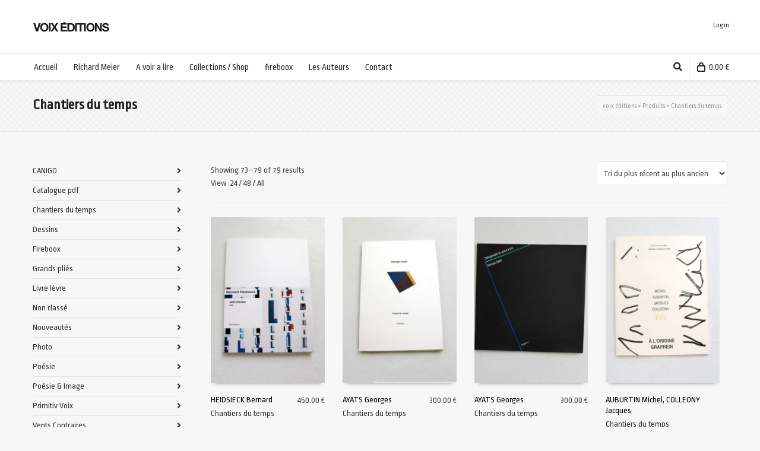

--- FILE ---
content_type: text/html; charset=UTF-8
request_url: https://www.voixeditions.com/?product_cat=3_chantiers-du-temps&page=3&paged=4
body_size: 20523
content:
<!DOCTYPE html>

<!--// OPEN HTML //-->
<html lang="fr-FR">

	<!--// OPEN HEAD //-->
	<head>
		
				
				
		<!--// SITE META //-->
		<meta charset="UTF-8" />	
		<meta name="viewport" content="width=device-width, user-scalable=no, initial-scale=1, maximum-scale=1">		
		
		<!--// PINGBACK & FAVICON //-->
		<link rel="pingback" href="https://www.voixeditions.com/newsite/xmlrpc.php" />
		<link rel="shortcut icon" href="http://www.voixeditions.com/newsite/wp-content/uploads/2014/02/icon_VE_114.png" />		
						<!--// GOOGLE FONT LOADER //-->
		<script src="https://ajax.googleapis.com/ajax/libs/webfont/1.6.16/webfont.js"></script>
		<script>
			WebFont.load({
				google: { families: ['Ropa+Sans:regular', 'Ropa+Sans:regular', 'Ropa+Sans:regular',  'Vidaloka'] }
			});
		</script>
				
			<!--// LEGACY HTML5 SUPPORT //-->
			<!--[if lt IE 9]>
		<script src="//html5shim.googlecode.com/svn/trunk/html5.js"></script>
		<script src="https://www.voixeditions.com/newsite/wp-content/themes/neighborhood/js/excanvas.compiled.js"></script>
		<script src="https://www.voixeditions.com/newsite/wp-content/themes/neighborhood/js/respond.min.js"></script>
		<![endif]-->
		
		<!--// WORDPRESS HEAD HOOK //-->
						<script>document.documentElement.className = document.documentElement.className + ' yes-js js_active js'</script>
			    <script>
        writeCookie();
        function writeCookie()
        {
            the_cookie = document.cookie;
            if( the_cookie ){
                if( window.devicePixelRatio >= 2 ){
                    the_cookie = "pixel_ratio="+window.devicePixelRatio+";"+the_cookie;
                    document.cookie = the_cookie;
                }
            }
        }
    </script>
<meta name='robots' content='index, follow, max-image-preview:large, max-snippet:-1, max-video-preview:-1' />
	<style>img:is([sizes="auto" i], [sizes^="auto," i]) { contain-intrinsic-size: 3000px 1500px }</style>
	
	<!-- This site is optimized with the Yoast SEO plugin v23.8 - https://yoast.com/wordpress/plugins/seo/ -->
	<title>Chantiers du temps Archives - Page 4 sur 4 - voix éditions</title>
	<link rel="canonical" href="https://www.voixeditions.com/?product_cat=3_chantiers-du-temps&page=4" />
	<link rel="prev" href="https://www.voixeditions.com/?product_cat=3_chantiers-du-temps&page=3" />
	<meta property="og:locale" content="fr_FR" />
	<meta property="og:type" content="article" />
	<meta property="og:title" content="Chantiers du temps Archives - Page 4 sur 4 - voix éditions" />
	<meta property="og:url" content="https://www.voixeditions.com/?product_cat=3_chantiers-du-temps" />
	<meta property="og:site_name" content="voix éditions" />
	<meta name="twitter:card" content="summary_large_image" />
	<script type="application/ld+json" class="yoast-schema-graph">{"@context":"https://schema.org","@graph":[{"@type":"CollectionPage","@id":"https://www.voixeditions.com/?product_cat=3_chantiers-du-temps","url":"https://www.voixeditions.com/?product_cat=3_chantiers-du-temps&page=4","name":"Chantiers du temps Archives - Page 4 sur 4 - voix éditions","isPartOf":{"@id":"http://www.voixeditions.com/#website"},"primaryImageOfPage":{"@id":"https://www.voixeditions.com/?product_cat=3_chantiers-du-temps&page=4#primaryimage"},"image":{"@id":"https://www.voixeditions.com/?product_cat=3_chantiers-du-temps&page=4#primaryimage"},"thumbnailUrl":"https://www.voixeditions.com/newsite/wp-content/uploads/2012/12/29-Heidsieck.jpg","breadcrumb":{"@id":"https://www.voixeditions.com/?product_cat=3_chantiers-du-temps&page=4#breadcrumb"},"inLanguage":"fr-FR"},{"@type":"ImageObject","inLanguage":"fr-FR","@id":"https://www.voixeditions.com/?product_cat=3_chantiers-du-temps&page=4#primaryimage","url":"https://www.voixeditions.com/newsite/wp-content/uploads/2012/12/29-Heidsieck.jpg","contentUrl":"https://www.voixeditions.com/newsite/wp-content/uploads/2012/12/29-Heidsieck.jpg","width":750,"height":1067},{"@type":"BreadcrumbList","@id":"https://www.voixeditions.com/?product_cat=3_chantiers-du-temps&page=4#breadcrumb","itemListElement":[{"@type":"ListItem","position":1,"name":"Accueil","item":"http://www.voixeditions.com/"},{"@type":"ListItem","position":2,"name":"Chantiers du temps"}]},{"@type":"WebSite","@id":"http://www.voixeditions.com/#website","url":"http://www.voixeditions.com/","name":"voix éditions","description":"Site de l&#039;éditeur Richard Meier Voix Editions","potentialAction":[{"@type":"SearchAction","target":{"@type":"EntryPoint","urlTemplate":"http://www.voixeditions.com/?s={search_term_string}"},"query-input":{"@type":"PropertyValueSpecification","valueRequired":true,"valueName":"search_term_string"}}],"inLanguage":"fr-FR"}]}</script>
	<!-- / Yoast SEO plugin. -->


<link rel="alternate" type="application/rss+xml" title="voix éditions &raquo; Flux" href="https://www.voixeditions.com/?feed=rss2" />
<link rel="alternate" type="application/rss+xml" title="voix éditions &raquo; Flux des commentaires" href="https://www.voixeditions.com/?feed=comments-rss2" />
<link rel="alternate" type="application/rss+xml" title="Flux pour voix éditions &raquo; Chantiers du temps Catégorie" href="https://www.voixeditions.com/?feed=rss2&#038;product_cat=3_chantiers-du-temps" />
<script type="text/javascript">
/* <![CDATA[ */
window._wpemojiSettings = {"baseUrl":"https:\/\/s.w.org\/images\/core\/emoji\/16.0.1\/72x72\/","ext":".png","svgUrl":"https:\/\/s.w.org\/images\/core\/emoji\/16.0.1\/svg\/","svgExt":".svg","source":{"concatemoji":"https:\/\/www.voixeditions.com\/newsite\/wp-includes\/js\/wp-emoji-release.min.js?ver=6.8.3"}};
/*! This file is auto-generated */
!function(s,n){var o,i,e;function c(e){try{var t={supportTests:e,timestamp:(new Date).valueOf()};sessionStorage.setItem(o,JSON.stringify(t))}catch(e){}}function p(e,t,n){e.clearRect(0,0,e.canvas.width,e.canvas.height),e.fillText(t,0,0);var t=new Uint32Array(e.getImageData(0,0,e.canvas.width,e.canvas.height).data),a=(e.clearRect(0,0,e.canvas.width,e.canvas.height),e.fillText(n,0,0),new Uint32Array(e.getImageData(0,0,e.canvas.width,e.canvas.height).data));return t.every(function(e,t){return e===a[t]})}function u(e,t){e.clearRect(0,0,e.canvas.width,e.canvas.height),e.fillText(t,0,0);for(var n=e.getImageData(16,16,1,1),a=0;a<n.data.length;a++)if(0!==n.data[a])return!1;return!0}function f(e,t,n,a){switch(t){case"flag":return n(e,"\ud83c\udff3\ufe0f\u200d\u26a7\ufe0f","\ud83c\udff3\ufe0f\u200b\u26a7\ufe0f")?!1:!n(e,"\ud83c\udde8\ud83c\uddf6","\ud83c\udde8\u200b\ud83c\uddf6")&&!n(e,"\ud83c\udff4\udb40\udc67\udb40\udc62\udb40\udc65\udb40\udc6e\udb40\udc67\udb40\udc7f","\ud83c\udff4\u200b\udb40\udc67\u200b\udb40\udc62\u200b\udb40\udc65\u200b\udb40\udc6e\u200b\udb40\udc67\u200b\udb40\udc7f");case"emoji":return!a(e,"\ud83e\udedf")}return!1}function g(e,t,n,a){var r="undefined"!=typeof WorkerGlobalScope&&self instanceof WorkerGlobalScope?new OffscreenCanvas(300,150):s.createElement("canvas"),o=r.getContext("2d",{willReadFrequently:!0}),i=(o.textBaseline="top",o.font="600 32px Arial",{});return e.forEach(function(e){i[e]=t(o,e,n,a)}),i}function t(e){var t=s.createElement("script");t.src=e,t.defer=!0,s.head.appendChild(t)}"undefined"!=typeof Promise&&(o="wpEmojiSettingsSupports",i=["flag","emoji"],n.supports={everything:!0,everythingExceptFlag:!0},e=new Promise(function(e){s.addEventListener("DOMContentLoaded",e,{once:!0})}),new Promise(function(t){var n=function(){try{var e=JSON.parse(sessionStorage.getItem(o));if("object"==typeof e&&"number"==typeof e.timestamp&&(new Date).valueOf()<e.timestamp+604800&&"object"==typeof e.supportTests)return e.supportTests}catch(e){}return null}();if(!n){if("undefined"!=typeof Worker&&"undefined"!=typeof OffscreenCanvas&&"undefined"!=typeof URL&&URL.createObjectURL&&"undefined"!=typeof Blob)try{var e="postMessage("+g.toString()+"("+[JSON.stringify(i),f.toString(),p.toString(),u.toString()].join(",")+"));",a=new Blob([e],{type:"text/javascript"}),r=new Worker(URL.createObjectURL(a),{name:"wpTestEmojiSupports"});return void(r.onmessage=function(e){c(n=e.data),r.terminate(),t(n)})}catch(e){}c(n=g(i,f,p,u))}t(n)}).then(function(e){for(var t in e)n.supports[t]=e[t],n.supports.everything=n.supports.everything&&n.supports[t],"flag"!==t&&(n.supports.everythingExceptFlag=n.supports.everythingExceptFlag&&n.supports[t]);n.supports.everythingExceptFlag=n.supports.everythingExceptFlag&&!n.supports.flag,n.DOMReady=!1,n.readyCallback=function(){n.DOMReady=!0}}).then(function(){return e}).then(function(){var e;n.supports.everything||(n.readyCallback(),(e=n.source||{}).concatemoji?t(e.concatemoji):e.wpemoji&&e.twemoji&&(t(e.twemoji),t(e.wpemoji)))}))}((window,document),window._wpemojiSettings);
/* ]]> */
</script>
<style id='wp-emoji-styles-inline-css' type='text/css'>

	img.wp-smiley, img.emoji {
		display: inline !important;
		border: none !important;
		box-shadow: none !important;
		height: 1em !important;
		width: 1em !important;
		margin: 0 0.07em !important;
		vertical-align: -0.1em !important;
		background: none !important;
		padding: 0 !important;
	}
</style>
<link rel='stylesheet' id='wp-block-library-css' href='https://www.voixeditions.com/newsite/wp-includes/css/dist/block-library/style.min.css?ver=6.8.3' type='text/css' media='all' />
<style id='classic-theme-styles-inline-css' type='text/css'>
/*! This file is auto-generated */
.wp-block-button__link{color:#fff;background-color:#32373c;border-radius:9999px;box-shadow:none;text-decoration:none;padding:calc(.667em + 2px) calc(1.333em + 2px);font-size:1.125em}.wp-block-file__button{background:#32373c;color:#fff;text-decoration:none}
</style>
<link rel='stylesheet' id='jquery-selectBox-css' href='https://www.voixeditions.com/newsite/wp-content/plugins/yith-woocommerce-wishlist/assets/css/jquery.selectBox.css?ver=1.2.0' type='text/css' media='all' />
<link rel='stylesheet' id='woocommerce_prettyPhoto_css-css' href='//www.voixeditions.com/newsite/wp-content/plugins/woocommerce/assets/css/prettyPhoto.css?ver=3.1.6' type='text/css' media='all' />
<link rel='stylesheet' id='yith-wcwl-main-css' href='https://www.voixeditions.com/newsite/wp-content/plugins/yith-woocommerce-wishlist/assets/css/style.css?ver=4.10.0' type='text/css' media='all' />
<style id='yith-wcwl-main-inline-css' type='text/css'>
 :root { --rounded-corners-radius: 16px; --add-to-cart-rounded-corners-radius: 16px; --feedback-duration: 3s } 
 :root { --rounded-corners-radius: 16px; --add-to-cart-rounded-corners-radius: 16px; --feedback-duration: 3s } 
</style>
<style id='global-styles-inline-css' type='text/css'>
:root{--wp--preset--aspect-ratio--square: 1;--wp--preset--aspect-ratio--4-3: 4/3;--wp--preset--aspect-ratio--3-4: 3/4;--wp--preset--aspect-ratio--3-2: 3/2;--wp--preset--aspect-ratio--2-3: 2/3;--wp--preset--aspect-ratio--16-9: 16/9;--wp--preset--aspect-ratio--9-16: 9/16;--wp--preset--color--black: #000000;--wp--preset--color--cyan-bluish-gray: #abb8c3;--wp--preset--color--white: #ffffff;--wp--preset--color--pale-pink: #f78da7;--wp--preset--color--vivid-red: #cf2e2e;--wp--preset--color--luminous-vivid-orange: #ff6900;--wp--preset--color--luminous-vivid-amber: #fcb900;--wp--preset--color--light-green-cyan: #7bdcb5;--wp--preset--color--vivid-green-cyan: #00d084;--wp--preset--color--pale-cyan-blue: #8ed1fc;--wp--preset--color--vivid-cyan-blue: #0693e3;--wp--preset--color--vivid-purple: #9b51e0;--wp--preset--gradient--vivid-cyan-blue-to-vivid-purple: linear-gradient(135deg,rgba(6,147,227,1) 0%,rgb(155,81,224) 100%);--wp--preset--gradient--light-green-cyan-to-vivid-green-cyan: linear-gradient(135deg,rgb(122,220,180) 0%,rgb(0,208,130) 100%);--wp--preset--gradient--luminous-vivid-amber-to-luminous-vivid-orange: linear-gradient(135deg,rgba(252,185,0,1) 0%,rgba(255,105,0,1) 100%);--wp--preset--gradient--luminous-vivid-orange-to-vivid-red: linear-gradient(135deg,rgba(255,105,0,1) 0%,rgb(207,46,46) 100%);--wp--preset--gradient--very-light-gray-to-cyan-bluish-gray: linear-gradient(135deg,rgb(238,238,238) 0%,rgb(169,184,195) 100%);--wp--preset--gradient--cool-to-warm-spectrum: linear-gradient(135deg,rgb(74,234,220) 0%,rgb(151,120,209) 20%,rgb(207,42,186) 40%,rgb(238,44,130) 60%,rgb(251,105,98) 80%,rgb(254,248,76) 100%);--wp--preset--gradient--blush-light-purple: linear-gradient(135deg,rgb(255,206,236) 0%,rgb(152,150,240) 100%);--wp--preset--gradient--blush-bordeaux: linear-gradient(135deg,rgb(254,205,165) 0%,rgb(254,45,45) 50%,rgb(107,0,62) 100%);--wp--preset--gradient--luminous-dusk: linear-gradient(135deg,rgb(255,203,112) 0%,rgb(199,81,192) 50%,rgb(65,88,208) 100%);--wp--preset--gradient--pale-ocean: linear-gradient(135deg,rgb(255,245,203) 0%,rgb(182,227,212) 50%,rgb(51,167,181) 100%);--wp--preset--gradient--electric-grass: linear-gradient(135deg,rgb(202,248,128) 0%,rgb(113,206,126) 100%);--wp--preset--gradient--midnight: linear-gradient(135deg,rgb(2,3,129) 0%,rgb(40,116,252) 100%);--wp--preset--font-size--small: 13px;--wp--preset--font-size--medium: 20px;--wp--preset--font-size--large: 36px;--wp--preset--font-size--x-large: 42px;--wp--preset--spacing--20: 0.44rem;--wp--preset--spacing--30: 0.67rem;--wp--preset--spacing--40: 1rem;--wp--preset--spacing--50: 1.5rem;--wp--preset--spacing--60: 2.25rem;--wp--preset--spacing--70: 3.38rem;--wp--preset--spacing--80: 5.06rem;--wp--preset--shadow--natural: 6px 6px 9px rgba(0, 0, 0, 0.2);--wp--preset--shadow--deep: 12px 12px 50px rgba(0, 0, 0, 0.4);--wp--preset--shadow--sharp: 6px 6px 0px rgba(0, 0, 0, 0.2);--wp--preset--shadow--outlined: 6px 6px 0px -3px rgba(255, 255, 255, 1), 6px 6px rgba(0, 0, 0, 1);--wp--preset--shadow--crisp: 6px 6px 0px rgba(0, 0, 0, 1);}:where(.is-layout-flex){gap: 0.5em;}:where(.is-layout-grid){gap: 0.5em;}body .is-layout-flex{display: flex;}.is-layout-flex{flex-wrap: wrap;align-items: center;}.is-layout-flex > :is(*, div){margin: 0;}body .is-layout-grid{display: grid;}.is-layout-grid > :is(*, div){margin: 0;}:where(.wp-block-columns.is-layout-flex){gap: 2em;}:where(.wp-block-columns.is-layout-grid){gap: 2em;}:where(.wp-block-post-template.is-layout-flex){gap: 1.25em;}:where(.wp-block-post-template.is-layout-grid){gap: 1.25em;}.has-black-color{color: var(--wp--preset--color--black) !important;}.has-cyan-bluish-gray-color{color: var(--wp--preset--color--cyan-bluish-gray) !important;}.has-white-color{color: var(--wp--preset--color--white) !important;}.has-pale-pink-color{color: var(--wp--preset--color--pale-pink) !important;}.has-vivid-red-color{color: var(--wp--preset--color--vivid-red) !important;}.has-luminous-vivid-orange-color{color: var(--wp--preset--color--luminous-vivid-orange) !important;}.has-luminous-vivid-amber-color{color: var(--wp--preset--color--luminous-vivid-amber) !important;}.has-light-green-cyan-color{color: var(--wp--preset--color--light-green-cyan) !important;}.has-vivid-green-cyan-color{color: var(--wp--preset--color--vivid-green-cyan) !important;}.has-pale-cyan-blue-color{color: var(--wp--preset--color--pale-cyan-blue) !important;}.has-vivid-cyan-blue-color{color: var(--wp--preset--color--vivid-cyan-blue) !important;}.has-vivid-purple-color{color: var(--wp--preset--color--vivid-purple) !important;}.has-black-background-color{background-color: var(--wp--preset--color--black) !important;}.has-cyan-bluish-gray-background-color{background-color: var(--wp--preset--color--cyan-bluish-gray) !important;}.has-white-background-color{background-color: var(--wp--preset--color--white) !important;}.has-pale-pink-background-color{background-color: var(--wp--preset--color--pale-pink) !important;}.has-vivid-red-background-color{background-color: var(--wp--preset--color--vivid-red) !important;}.has-luminous-vivid-orange-background-color{background-color: var(--wp--preset--color--luminous-vivid-orange) !important;}.has-luminous-vivid-amber-background-color{background-color: var(--wp--preset--color--luminous-vivid-amber) !important;}.has-light-green-cyan-background-color{background-color: var(--wp--preset--color--light-green-cyan) !important;}.has-vivid-green-cyan-background-color{background-color: var(--wp--preset--color--vivid-green-cyan) !important;}.has-pale-cyan-blue-background-color{background-color: var(--wp--preset--color--pale-cyan-blue) !important;}.has-vivid-cyan-blue-background-color{background-color: var(--wp--preset--color--vivid-cyan-blue) !important;}.has-vivid-purple-background-color{background-color: var(--wp--preset--color--vivid-purple) !important;}.has-black-border-color{border-color: var(--wp--preset--color--black) !important;}.has-cyan-bluish-gray-border-color{border-color: var(--wp--preset--color--cyan-bluish-gray) !important;}.has-white-border-color{border-color: var(--wp--preset--color--white) !important;}.has-pale-pink-border-color{border-color: var(--wp--preset--color--pale-pink) !important;}.has-vivid-red-border-color{border-color: var(--wp--preset--color--vivid-red) !important;}.has-luminous-vivid-orange-border-color{border-color: var(--wp--preset--color--luminous-vivid-orange) !important;}.has-luminous-vivid-amber-border-color{border-color: var(--wp--preset--color--luminous-vivid-amber) !important;}.has-light-green-cyan-border-color{border-color: var(--wp--preset--color--light-green-cyan) !important;}.has-vivid-green-cyan-border-color{border-color: var(--wp--preset--color--vivid-green-cyan) !important;}.has-pale-cyan-blue-border-color{border-color: var(--wp--preset--color--pale-cyan-blue) !important;}.has-vivid-cyan-blue-border-color{border-color: var(--wp--preset--color--vivid-cyan-blue) !important;}.has-vivid-purple-border-color{border-color: var(--wp--preset--color--vivid-purple) !important;}.has-vivid-cyan-blue-to-vivid-purple-gradient-background{background: var(--wp--preset--gradient--vivid-cyan-blue-to-vivid-purple) !important;}.has-light-green-cyan-to-vivid-green-cyan-gradient-background{background: var(--wp--preset--gradient--light-green-cyan-to-vivid-green-cyan) !important;}.has-luminous-vivid-amber-to-luminous-vivid-orange-gradient-background{background: var(--wp--preset--gradient--luminous-vivid-amber-to-luminous-vivid-orange) !important;}.has-luminous-vivid-orange-to-vivid-red-gradient-background{background: var(--wp--preset--gradient--luminous-vivid-orange-to-vivid-red) !important;}.has-very-light-gray-to-cyan-bluish-gray-gradient-background{background: var(--wp--preset--gradient--very-light-gray-to-cyan-bluish-gray) !important;}.has-cool-to-warm-spectrum-gradient-background{background: var(--wp--preset--gradient--cool-to-warm-spectrum) !important;}.has-blush-light-purple-gradient-background{background: var(--wp--preset--gradient--blush-light-purple) !important;}.has-blush-bordeaux-gradient-background{background: var(--wp--preset--gradient--blush-bordeaux) !important;}.has-luminous-dusk-gradient-background{background: var(--wp--preset--gradient--luminous-dusk) !important;}.has-pale-ocean-gradient-background{background: var(--wp--preset--gradient--pale-ocean) !important;}.has-electric-grass-gradient-background{background: var(--wp--preset--gradient--electric-grass) !important;}.has-midnight-gradient-background{background: var(--wp--preset--gradient--midnight) !important;}.has-small-font-size{font-size: var(--wp--preset--font-size--small) !important;}.has-medium-font-size{font-size: var(--wp--preset--font-size--medium) !important;}.has-large-font-size{font-size: var(--wp--preset--font-size--large) !important;}.has-x-large-font-size{font-size: var(--wp--preset--font-size--x-large) !important;}
:where(.wp-block-post-template.is-layout-flex){gap: 1.25em;}:where(.wp-block-post-template.is-layout-grid){gap: 1.25em;}
:where(.wp-block-columns.is-layout-flex){gap: 2em;}:where(.wp-block-columns.is-layout-grid){gap: 2em;}
:root :where(.wp-block-pullquote){font-size: 1.5em;line-height: 1.6;}
</style>
<link rel='stylesheet' id='contact-form-7-css' href='https://www.voixeditions.com/newsite/wp-content/plugins/contact-form-7/includes/css/styles.css?ver=6.1.3' type='text/css' media='all' />
<link rel='stylesheet' id='woocommerce-layout-css' href='https://www.voixeditions.com/newsite/wp-content/plugins/woocommerce/assets/css/woocommerce-layout.css?ver=10.3.4' type='text/css' media='all' />
<link rel='stylesheet' id='woocommerce-smallscreen-css' href='https://www.voixeditions.com/newsite/wp-content/plugins/woocommerce/assets/css/woocommerce-smallscreen.css?ver=10.3.4' type='text/css' media='only screen and (max-width: 768px)' />
<link rel='stylesheet' id='woocommerce-general-css' href='https://www.voixeditions.com/newsite/wp-content/plugins/woocommerce/assets/css/woocommerce.css?ver=10.3.4' type='text/css' media='all' />
<style id='woocommerce-inline-inline-css' type='text/css'>
.woocommerce form .form-row .required { visibility: visible; }
</style>
<link rel='stylesheet' id='brands-styles-css' href='https://www.voixeditions.com/newsite/wp-content/plugins/woocommerce/assets/css/brands.css?ver=10.3.4' type='text/css' media='all' />
<link rel='stylesheet' id='bootstrap-css' href='https://www.voixeditions.com/newsite/wp-content/themes/neighborhood/css/bootstrap.min.css' type='text/css' media='all' />
<link rel='stylesheet' id='font-awesome-v5-css' href='https://www.voixeditions.com/newsite/wp-content/themes/neighborhood/css/font-awesome.min.css?ver=5.2.0' type='text/css' media='all' />
<link rel='stylesheet' id='font-awesome-v4shims-css' href='https://www.voixeditions.com/newsite/wp-content/themes/neighborhood/css/v4-shims.min.css' type='text/css' media='all' />
<link rel='stylesheet' id='neighborhood-css' href='https://www.voixeditions.com/newsite/wp-content/themes/neighborhood/style.css' type='text/css' media='all' />
<link rel='stylesheet' id='bootstrap-responsive-css' href='https://www.voixeditions.com/newsite/wp-content/themes/neighborhood/css/bootstrap-responsive.min.css' type='text/css' media='all' />
<link rel='stylesheet' id='neighborhood-responsive-css' href='https://www.voixeditions.com/newsite/wp-content/themes/neighborhood/css/responsive.css' type='text/css' media='screen' />
<script type="text/javascript" src="https://www.voixeditions.com/newsite/wp-includes/js/jquery/jquery.min.js?ver=3.7.1" id="jquery-core-js"></script>
<script type="text/javascript" src="https://www.voixeditions.com/newsite/wp-includes/js/jquery/jquery-migrate.min.js?ver=3.4.1" id="jquery-migrate-js"></script>
<script type="text/javascript" src="https://www.voixeditions.com/newsite/wp-content/plugins/woocommerce/assets/js/jquery-blockui/jquery.blockUI.min.js?ver=2.7.0-wc.10.3.4" id="wc-jquery-blockui-js" defer="defer" data-wp-strategy="defer"></script>
<script type="text/javascript" id="wc-add-to-cart-js-extra">
/* <![CDATA[ */
var wc_add_to_cart_params = {"ajax_url":"\/newsite\/wp-admin\/admin-ajax.php","wc_ajax_url":"\/?wc-ajax=%%endpoint%%","i18n_view_cart":"Voir le panier","cart_url":"https:\/\/www.voixeditions.com\/?page_id=7","is_cart":"","cart_redirect_after_add":"no"};
/* ]]> */
</script>
<script type="text/javascript" src="https://www.voixeditions.com/newsite/wp-content/plugins/woocommerce/assets/js/frontend/add-to-cart.min.js?ver=10.3.4" id="wc-add-to-cart-js" defer="defer" data-wp-strategy="defer"></script>
<script type="text/javascript" src="https://www.voixeditions.com/newsite/wp-content/plugins/woocommerce/assets/js/js-cookie/js.cookie.min.js?ver=2.1.4-wc.10.3.4" id="wc-js-cookie-js" defer="defer" data-wp-strategy="defer"></script>
<script type="text/javascript" id="woocommerce-js-extra">
/* <![CDATA[ */
var woocommerce_params = {"ajax_url":"\/newsite\/wp-admin\/admin-ajax.php","wc_ajax_url":"\/?wc-ajax=%%endpoint%%","i18n_password_show":"Afficher le mot de passe","i18n_password_hide":"Masquer le mot de passe"};
/* ]]> */
</script>
<script type="text/javascript" src="https://www.voixeditions.com/newsite/wp-content/plugins/woocommerce/assets/js/frontend/woocommerce.min.js?ver=10.3.4" id="woocommerce-js" defer="defer" data-wp-strategy="defer"></script>
<script type="text/javascript" src="https://www.voixeditions.com/newsite/wp-content/plugins/woocommerce/assets/js/flexslider/jquery.flexslider.min.js?ver=2.7.2-wc.10.3.4" id="wc-flexslider-js" defer="defer" data-wp-strategy="defer"></script>
<link rel="https://api.w.org/" href="https://www.voixeditions.com/index.php?rest_route=/" /><link rel="alternate" title="JSON" type="application/json" href="https://www.voixeditions.com/index.php?rest_route=/wp/v2/product_cat/28" /><meta name="generator" content="WordPress 6.8.3" />
<meta name="generator" content="WooCommerce 10.3.4" />
	<noscript><style>.woocommerce-product-gallery{ opacity: 1 !important; }</style></noscript>
				<script type="text/javascript">
			var ajaxurl = 'https://www.voixeditions.com/newsite/wp-admin/admin-ajax.php';
			</script>
		<style type="text/css">
/*========== Web Font Styles ==========*/
body, h6, #sidebar .widget-heading h3, #header-search input, .header-items h3.phone-number, .related-wrap h4, #comments-list > h3, .item-heading h1, .sf-button, button, input[type="submit"], input[type="email"], input[type="reset"], input[type="button"], .spb_accordion_section h3, #header-login input, #mobile-navigation > div, .search-form input, input, button, select, textarea {font-family: "Helvetica", Palatino, Arial, Helvetica, Tahoma, sans-serif;}
h1, h2, h3, h4, h5, .custom-caption p, span.dropcap1, span.dropcap2, span.dropcap3, span.dropcap4, .spb_call_text, .impact-text, .testimonial-text, .header-advert {font-family: "Helvetica", Palatino, Arial, Helvetica, Tahoma, sans-serif;}
nav .menu li {font-family: "Helvetica", Palatino, Arial Helvetica, Tahoma, sans-serif;}
body, p, .masonry-items .blog-item .quote-excerpt, #commentform label, .contact-form label {font-size: 14px;line-height: 22px;}
h1, .spb_impact_text .spb_call_text, .impact-text {font-size: 24px;line-height: 34px;}
h2 {font-size: 20px;line-height: 30px;}
h3 {font-size: 18px;line-height: 24px;}
h4, .body-content.quote, #respond-wrap h3 {font-size: 16px;line-height: 20px;}
h5 {font-size: 14px;line-height: 18px;}
h6 {font-size: 12px;line-height: 16px;}
nav .menu li {font-size: 15px;}

/*========== Accent Styles ==========*/
::selection, ::-moz-selection {background-color: #07c1b6; color: #fff;}
span.highlighted, span.dropcap4, .loved-item:hover .loved-count, .flickr-widget li, .portfolio-grid li, .wpcf7 input.wpcf7-submit[type="submit"], .woocommerce-page nav.woocommerce-pagination ul li span.current, .woocommerce nav.woocommerce-pagination ul li span.current, figcaption .product-added, .woocommerce .wc-new-badge, .yith-wcwl-wishlistexistsbrowse a, .yith-wcwl-wishlistaddedbrowse a, .woocommerce .widget_layered_nav ul li.chosen > *, .woocommerce .widget_layered_nav_filters ul li a {background-color: #07c1b6!important; color: #ffffff;}
.sf-button.accent {background-color: #07c1b6!important;}
a:hover, #sidebar a:hover, .pagination-wrap a:hover, .carousel-nav a:hover, .portfolio-pagination div:hover > i, #footer a:hover, #copyright a, .beam-me-up a:hover span, .portfolio-item .portfolio-item-permalink, .read-more-link, .blog-item .read-more, .blog-item-details a, .author-link, .comment-meta .edit-link a, .comment-meta .comment-reply a, #reply-title small a, ul.member-contact, ul.member-contact li a, #respond .form-submit input:hover, span.dropcap2, .spb_divider.go_to_top a, love-it-wrapper:hover .love-it, .love-it-wrapper:hover span, .love-it-wrapper .loved, .comments-likes a:hover i, .comments-likes .love-it-wrapper:hover a i, .comments-likes a:hover span, .love-it-wrapper:hover a i, .item-link:hover, #header-translation p a, #swift-slider .flex-caption-large h1 a:hover, .wooslider .slide-title a:hover, .caption-details-inner .details span > a, .caption-details-inner .chart span, .caption-details-inner .chart i, #swift-slider .flex-caption-large .chart i, #breadcrumbs a:hover, .ui-widget-content a:hover, .woocommerce form.cart button.single_add_to_cart_button:hover, .yith-wcwl-add-button a:hover, #product-img-slider li a.zoom:hover, .woocommerce .star-rating span, .mobile-search-link.active, .woocommerce div.product form.cart .button.add_to_cart_button {color: #07c1b6;}
.carousel-wrap > a:hover, .ajax-search-results .all-results:hover, .search-result h5 a:hover {color: #07c1b6!important;}
.comments-likes a:hover span, .comments-likes a:hover i {color: #07c1b6!important;}
.read-more i:before, .read-more em:before {color: #07c1b6;}
.bypostauthor .comment-wrap .comment-avatar,.search-form input:focus,.wpcf7 input[type="text"]:focus,.wpcf7 textarea:focus {border-color: #07c1b6!important;}
nav .menu ul li:first-child:after,.navigation a:hover > .nav-text {border-bottom-color: #07c1b6;}
nav .menu ul ul li:first-child:after {border-right-color: #07c1b6;}
.spb_impact_text .spb_button span {color: #fff;}
article.type-post #respond .form-submit input#submit {background-color: #2e2e36;}
.woocommerce .free-badge {background-color: #2e2e36; color: #ffffff;}

/*========== Main Styles ==========*/
body {color: #444444;}
.pagination-wrap a, .search-pagination a {color: #444444;}
body {background-color: #f7f7f7;}
#main-container, .tm-toggle-button-wrap a {background-color: #f7f7f7;}
a, .ui-widget-content a {color: #333333;}
.pagination-wrap li span.current, .pagination-wrap li a:hover {color: #ffffff;background: #07c1b6;border-color: #07c1b6;}
.pagination-wrap li a, .pagination-wrap li span.expand {color: #444444;border-color: #e4e4e4;}
.pagination-wrap li a, .pagination-wrap li span {background-color: #f7f7f7;}
input[type="text"], input[type="password"], input[type="email"], textarea, select {border-color: #e4e4e4;background: #ffffff;}
textarea:focus, input:focus {border-color: #999!important;}
.modal-header {background: #ffffff;}

/*========== Header Styles ==========*/
#logo > a.logo-link {height: 40px;}#header-section.header-1 #header {padding: 35px 0;}#header-section.header-4 #header nav#main-navigation ul.menu > li, #header-section.header-5 #header nav#main-navigation ul.menu > li, #header-section.header-4 .header-right nav ul.menu > li, #header-section.header-5 .header-left nav ul.menu > li {line-height: 110px;}#header-section.header-4 #logo > a.logo-link, #header-section.header-5 #logo > a.logo-link {height: 110px;}.sf-super-search {background-color: #2e2e36;}.sf-super-search .search-options .ss-dropdown > span, .sf-super-search .search-options input {color: #07c1b6; border-bottom-color: #07c1b6;}.sf-super-search .search-options .ss-dropdown ul li .fa-check {color: #07c1b6;}.sf-super-search-go:hover, .sf-super-search-close:hover { background-color: #07c1b6; border-color: #07c1b6; color: #ffffff;}#top-bar {background: #252525; color: #999999;}
#top-bar .tb-welcome {border-color: #444444;}
#top-bar a {color: #ffffff;}
#top-bar .menu li {border-left-color: #444444; border-right-color: #444444;}
#top-bar .menu > li > a, #top-bar .menu > li.parent:after {color: #ffffff;}
#top-bar .menu > li > a:hover, #top-bar a:hover {color: #07c1b6;}
#top-bar .show-menu {background-color: #444444;color: #2e2e36;}
.header-languages .current-language {background: #1bbeb4; color: #ffffff;}
#header-section:before, #mini-header {background-color: #ffffff;background: -webkit-gradient(linear, 0% 0%, 0% 100%, from(#ffffff), to(#ffffff));background: -webkit-linear-gradient(top, #ffffff, #ffffff);background: -moz-linear-gradient(top, #ffffff, #ffffff);background: -ms-linear-gradient(top, #ffffff, #ffffff);background: -o-linear-gradient(top, #ffffff, #ffffff);}
#logo img {height: auto;}
#header-section .header-menu .menu li, #mini-header .header-right nav .menu li {border-left-color: #e4e4e4;}
#header-section > #main-nav {border-top-color: #e4e4e4;}
.page-content {border-bottom-color: #e4e4e4;}

/*========== Navigation Styles ==========*/
#nav-pointer {background-color: #07c1b6;}
.show-menu {background-color: #2e2e36;color: #ffffff;}
nav .menu > li:before {background: #07c1b6;}
nav .menu .sub-menu .parent > a:after {border-left-color: #07c1b6;}
nav .menu ul.sub-menu {background-color: #FFFFFF;}
nav .menu ul.sub-menu li {border-bottom-color: #f0f0f0;border-bottom-style: solid;}
li.menu-item.sf-mega-menu > ul.sub-menu > li {border-color: #f0f0f0;border-style: solid;}
nav .menu > li a, #menubar-controls a {color: #252525;}
nav .menu > li:hover > a {color: #07c1b6;}
nav .menu ul.sub-menu li > a, #top-bar nav .menu ul li > a {color: #666666;}
nav .menu ul.sub-menu li:hover > a {color: #ffffff!important; background: #1bbeb4;}
nav .menu li.parent > a:after, nav .menu li.parent > a:after:hover {color: #aaa;}
nav .menu li.current-menu-ancestor > a, nav .menu li.current-menu-item > a {color: #019b96;}
nav .menu ul li.current-menu-ancestor > a, nav .menu ul li.current-menu-item > a {color: #ffffff; background: #1bbeb4;}
#main-nav .header-right ul.menu > li, .wishlist-item, .header-right .menu-search, .header-left .menu-search {border-left-color: #f0f0f0;}
#nav-search, #mini-search {background: #252525;}
#nav-search a, #mini-search a {color: #999999;}
.bag-header, .bag-product, .bag-empty, .wishlist-empty {border-color: #f0f0f0;}
.bag-buttons a {background-color: #f0f0f0; color: #252525;}
.bag-buttons a.checkout-button, .bag-buttons a.create-account-button, .woocommerce input.button.alt, .woocommerce .alt-button, .woocommerce button.button.alt, .woocommerce .button.checkout-button {background: #2e2e36; color: #ffffff;}
.bag-buttons a:hover, .woocommerce .button.update-cart-button:hover {background: #07c1b6; color: #ffffff;}
.bag-buttons a.checkout-button:hover, .woocommerce input.button.alt:hover, .woocommerce .alt-button:hover, .woocommerce button.button.alt:hover, .woocommerce .button.checkout-button:hover {background: #07c1b6; color: #ffffff;}
nav.std-menu ul.menu > li.parent > a:after {border-bottom-color: #07c1b6;}

/*========== Page Heading Styles ==========*/
#promo-bar {background-color: #ef3f32;}
#promo-bar * {color: #ffffff;}

/*========== Page Heading Styles ==========*/
.page-heading {background-color: #f7f7f7;border-bottom-color: #e4e4e4;}
.page-heading h1, .page-heading h3 {color: #222222;}
#breadcrumbs {background: #f7f7f7;}
#breadcrumbs {color: #999999;}
#breadcrumbs a, #breadcrumb i {color: #999999;}

/*========== Body Styles ==========*/
body, input[type="text"], input[type="password"], input[type="email"], textarea, select {color: #444444;}
h1, h1 a {color: #000000;}
h2, h2 a {color: #000000;}
h3, h3 a {color: #000000;}
h4, h4 a, .carousel-wrap > a {color: #000000;}
h5, h5 a {color: #000000;}
h6, h6 a {color: #000000;}
.spb_impact_text .spb_call_text, .impact-text {color: #000000;}
.read-more i, .read-more em {color: transparent;}

/*========== Content Styles ==========*/
.pb-border-bottom, .pb-border-top {border-color: #e4e4e4;}
#swift-slider ul.slides {background: #2e2e36;}
#swift-slider .flex-caption .flex-caption-headline {background: #f7f7f7;}
#swift-slider .flex-caption .flex-caption-details .caption-details-inner {background: #f7f7f7; border-bottom: #e4e4e4}
#swift-slider .flex-caption-large, #swift-slider .flex-caption-large h1 a {color: #ffffff;}
#swift-slider .flex-caption h4 i {line-height: 20px;}
#swift-slider .flex-caption-large .comment-chart i {color: #ffffff;}
#swift-slider .flex-caption-large .loveit-chart span {color: #07c1b6;}
#swift-slider .flex-caption-large a {color: #07c1b6;}
#swift-slider .flex-caption .comment-chart i, #swift-slider .flex-caption .comment-chart span {color: #2e2e36;}
figure .overlay {background-color: #07c1b6;color: #fff;}
.overlay .thumb-info h4 {color: #fff;}
figure:hover .overlay {box-shadow: inset 0 0 0 500px #07c1b6;}
h4.spb_heading span, h4.lined-heading span {background: #f7f7f7}
.spb_parallax_asset h4.spb_heading {border-bottom-color: #000000}
.carousel-wrap a.carousel-prev, .carousel-wrap a.carousel-next {background: #2e2e36; color: #ffffff!important;}
.carousel-wrap a.carousel-prev:hover, .carousel-wrap a.carousel-next:hover {color: #07c1b6!important;}

/*========== Sidebar Styles ==========*/
.sidebar .widget-heading h4 {color: #000000;}
.sidebar .widget-heading h4 span {background: #f7f7f7;}
.widget ul li {border-color: #e4e4e4;}
.widget_search form input {background: #ffffff;}
.widget .wp-tag-cloud li a {border-color: #e4e4e4;}
.widget .tagcloud a:hover, .widget ul.wp-tag-cloud li:hover > a {background: #07c1b6; color: #ffffff;}
.loved-item .loved-count {color: #ffffff;background: #2e2e36;}
.subscribers-list li > a.social-circle {color: #ffffff;background: #2e2e36;}
.subscribers-list li:hover > a.social-circle {color: #fbfbfb;background: #07c1b6;}
.sidebar .widget_categories ul > li a, .sidebar .widget_archive ul > li a, .sidebar .widget_nav_menu ul > li a, .sidebar .widget_meta ul > li a, .sidebar .widget_recent_entries ul > li, .widget_product_categories ul > li a, .widget_layered_nav ul > li a {color: #333333;}
.sidebar .widget_categories ul > li a:hover, .sidebar .widget_archive ul > li a:hover, .sidebar .widget_nav_menu ul > li a:hover, .widget_nav_menu ul > li.current-menu-item a, .sidebar .widget_meta ul > li a:hover, .sidebar .widget_recent_entries ul > li a:hover, .widget_product_categories ul > li a:hover, .widget_layered_nav ul > li a:hover {color: #07c1b6;}
#calendar_wrap caption {border-bottom-color: #2e2e36;}
.sidebar .widget_calendar tbody tr > td a {color: #ffffff;background-color: #2e2e36;}
.sidebar .widget_calendar tbody tr > td a:hover {background-color: #07c1b6;}
.sidebar .widget_calendar tfoot a {color: #2e2e36;}
.sidebar .widget_calendar tfoot a:hover {color: #07c1b6;}
.widget_calendar #calendar_wrap, .widget_calendar th, .widget_calendar tbody tr > td, .widget_calendar tbody tr > td.pad {border-color: #e4e4e4;}
.widget_sf_infocus_widget .infocus-item h5 a {color: #2e2e36;}
.widget_sf_infocus_widget .infocus-item h5 a:hover {color: #07c1b6;}
.sidebar .widget hr {border-color: #e4e4e4;}

/*========== Portfolio Styles ==========*/
.filter-wrap .select:after {background: #f7f7f7;}
.filter-wrap ul li a {color: #444444; background: #ffffff;}
.filter-wrap ul li a:hover {color: #07c1b6;}
.filter-wrap ul li.selected a {color: #ffffff;background: #07c1b6;}
.portfolio-item {border-bottom-color: #e4e4e4;}
.masonry-items .portfolio-item-details {border-color: #e4e4e4;background: #ffffff;}
.spb_portfolio_carousel_widget .portfolio-item {background: #f7f7f7;}
.spb_portfolio_carousel_widget .portfolio-item h4.portfolio-item-title a > i {line-height: 20px;}
.masonry-items .blog-item .blog-details-wrap:before {background-color: #ffffff;}
.masonry-items .portfolio-item figure {border-color: #e4e4e4;}
.portfolio-details-wrap span span {color: #666;}
.share-links > a:hover {color: #07c1b6;}

/*========== Blog Styles ==========*/
.blog-aux-options li a, .blog-aux-options li form input {background: #ffffff;}
.blog-aux-options li.selected a {background: #07c1b6;color: #ffffff;}
.blog-filter-wrap .aux-list li:hover {border-bottom-color: transparent;}
.blog-filter-wrap .aux-list li:hover a {color: #ffffff;background: #07c1b6;}
.blog-item {border-color: #e4e4e4;}
.standard-post-details .standard-post-author {border-color: #e4e4e4;}
.masonry-items .blog-item {background: #ffffff;}
.mini-items .blog-item-details, .author-info-wrap, .related-wrap, .tags-link-wrap, .comment .comment-wrap, .share-links, .single-portfolio .share-links, .single .pagination-wrap {border-color: #e4e4e4;}
.related-wrap h4, #comments-list h4, #respond-wrap h3 {border-bottom-color: #000000;}
.related-item figure {background-color: #2e2e36;}
.search-item-img .img-holder {background: #ffffff;border-color:#e4e4e4;}.required {color: #ee3c59;}
article.type-post #respond .form-submit input#submit {color: #fff;}
.comments-likes a i, .comments-likes a span, .comments-likes .love-it-wrapper a i {color: #444444;}
#respond .form-submit input:hover {color: #fff!important;}
.recent-post {background: #f7f7f7;}
.recent-post .post-item-details {border-top-color: #e4e4e4;color: #e4e4e4;}
.post-item-details span, .post-item-details a, .post-item-details .comments-likes a i, .post-item-details .comments-likes a span {color: #999;}

/*========== Shortcode Styles ==========*/
.sf-button.accent {color: #fff;}
a.sf-button:hover, #footer a.sf-button:hover {background-image: none;color: #fff!important;}
a.sf-button.green:hover, a.sf-button.lightgrey:hover, a.sf-button.limegreen:hover {color: #111!important;}
a.sf-button.white:hover {color: #07c1b6!important;}
.wpcf7 input.wpcf7-submit[type="submit"] {color: #fff;}
.sf-icon {color: #000000;}
.sf-icon-cont {background-color: #B4E5F8;}
span.dropcap3 {background: #000;color: #fff;}
span.dropcap4 {color: #fff;}
.spb_divider, .spb_divider.go_to_top_icon1, .spb_divider.go_to_top_icon2, .testimonials > li, .jobs > li, .spb_impact_text, .tm-toggle-button-wrap, .tm-toggle-button-wrap a, .portfolio-details-wrap, .spb_divider.go_to_top a {border-color: #e4e4e4;}
.spb_divider.go_to_top_icon1 a, .spb_divider.go_to_top_icon2 a {background: #f7f7f7;}
.spb_tabs .ui-tabs .ui-tabs-panel, .spb_content_element .ui-tabs .ui-tabs-nav, .ui-tabs .ui-tabs-nav li {border-color: #e4e4e4;}
.spb_accordion_section, .spb_tabs .ui-tabs .ui-tabs-panel, .spb_accordion .spb_accordion_section, .spb_accordion_section .ui-accordion-content, .spb_accordion .spb_accordion_section > h3.ui-state-active a, .ui-tabs .ui-tabs-nav li.ui-tabs-active a {background: #f7f7f7!important;}
.spb_tabs .nav-tabs li a {border-color: #e4e4e4;}
.spb_tabs .nav-tabs li.active a {border-bottom-color: transparent;}
.spb_tour .ui-tabs .ui-tabs-nav li a {border-color: #e4e4e4;}
.spb_tour.span3 .ui-tabs .ui-tabs-nav li {border-color: #e4e4e4!important;}
.ui-accordion h3.ui-accordion-header .ui-icon {color: #444444;}
.ui-accordion h3.ui-accordion-header.ui-state-active .ui-icon, .ui-accordion h3.ui-accordion-header.ui-state-active:hover .ui-icon {color: #07c1b6;}
blockquote.pullquote {border-color: #e4e4e4;}
.borderframe img {border-color: #eeeeee;}
.labelled-pricing-table .column-highlight {background-color: #fff;}
.labelled-pricing-table .pricing-table-label-row, .labelled-pricing-table .pricing-table-row {background: #eeeeee;}
.labelled-pricing-table .alt-row {background: #f7f7f7;}
.labelled-pricing-table .pricing-table-price {background: #999999;}
.labelled-pricing-table .pricing-table-package {background: #bbbbbb;}
.labelled-pricing-table .lpt-button-wrap {background: #e4e4e4;}
.labelled-pricing-table .lpt-button-wrap a.accent {background: #222!important;}
.labelled-pricing-table .column-highlight .lpt-button-wrap {background: transparent!important;}
.labelled-pricing-table .column-highlight .lpt-button-wrap a.accent {background: #07c1b6!important;}
.column-highlight .pricing-table-price {color: #fff;background: #00AEEF;border-bottom-color: #00AEEF;}
.column-highlight .pricing-table-package {background: #B4E5F8;}
.column-highlight .pricing-table-details {background: #E1F3FA;}
.spb_box_text.coloured .box-content-wrap {background: #fb3c2d;color: #fff;}
.spb_box_text.whitestroke .box-content-wrap {background-color: #fff;border-color: #e4e4e4;}
.client-item figure {border-color: #e4e4e4;}
.client-item figure:hover {border-color: #333;}
ul.member-contact li a:hover {color: #333;}
.testimonials.carousel-items li {border-color: #e4e4e4;}
.testimonials.carousel-items li:after {border-left-color: #e4e4e4;border-top-color: #e4e4e4;}
.team-member .team-member-bio {border-bottom-color: #e4e4e4;}
.horizontal-break {background-color: #e4e4e4;}
.progress .bar {background-color: #07c1b6;}
.progress.standard .bar {background: #07c1b6;}

/*========== Footer Styles ==========*/
#footer {background: #252525;}
#footer, #footer p {color: #707070;}
#footer h4 {color: #707070;}
#footer h4:before {border-color: #333333;}
#footer h4 span {background: #252525;}
#footer a {color: #707070;}
#footer .widget ul li, #footer .widget_categories ul, #footer .widget_archive ul, #footer .widget_nav_menu ul, #footer .widget_recent_comments ul, #footer .widget_meta ul, #footer .widget_recent_entries ul, #footer .widget_product_categories ul {border-color: #333333;}
#copyright {background-color: #ffffff;border-top-color: #333333;}
#copyright p {color: #666666;}
#copyright a {color: #222222;}
#copyright a:hover {color: #07c1b6;}
#footer .widget_calendar #calendar_wrap, #footer .widget_calendar th, #footer .widget_calendar tbody tr > td, #footer .widget_calendar tbody tr > td.pad {border-color: #333333;}
.widget input[type="email"] {background: #f7f7f7; color: #999}
#footer .widget hr {border-color: #333333;}

/*========== WooCommerce Styles ==========*/
.woocommerce nav.woocommerce-pagination, .woocommerce #content nav.woocommerce-pagination, .woocommerce-page nav.woocommerce-pagination, .woocommerce-page #content nav.woocommerce-pagination, .modal-body .comment-form-rating, .woocommerce form .form-row input.input-text, ul.checkout-process, #billing .proceed, ul.my-account-nav > li, .woocommerce #payment, .woocommerce-checkout p.thank-you, .woocommerce .order_details, .woocommerce-page .order_details, .review-order-wrap { border-color: #e4e4e4 ;}
.woocommerce-account p.myaccount_address, .woocommerce-account .page-content h2, p.no-items, #payment_heading {border-bottom-color: #e4e4e4;}
.woocommerce-MyAccount-navigation li {border-color: #e4e4e4;}.woocommerce-MyAccount-navigation li.is-active a, .woocommerce-MyAccount-navigation li a:hover {color: #444444;}.woocommerce .products ul, .woocommerce ul.products, .woocommerce-page .products ul, .woocommerce-page ul.products, p.no-items {border-top-color: #e4e4e4;}
.woocommerce-ordering .woo-select, .variations_form .woo-select, .add_review a, .woocommerce .quantity, .woocommerce-page .quantity, .woocommerce .coupon input.apply-coupon, .woocommerce table.shop_table tr td.product-remove .remove, .woocommerce .button.update-cart-button, .shipping-calculator-form .woo-select, .woocommerce .shipping-calc-wrap button[name="calc_shipping"], .woocommerce #billing_country_field .woo-select, .woocommerce #shipping_country_field .woo-select, .woocommerce #review_form #respond .form-submit input, .woocommerce form .form-row input.input-text, .woocommerce table.my_account_orders .order-actions .button, .woocommerce #payment div.payment_box, .woocommerce .widget_price_filter .price_slider_amount .button, .woocommerce.widget .buttons a, .woocommerce input[name="apply_coupon"], .woocommerce .cart input[name="update_cart"], .woocommerce-cart .wc-proceed-to-checkout a.checkout-button {background: #ffffff; color: #2e2e36}
.woocommerce-page nav.woocommerce-pagination ul li span.current, .woocommerce nav.woocommerce-pagination ul li span.current { color: #ffffff;}
li.product figcaption a.product-added {color: #ffffff;}
.woocommerce ul.products li.product figure figcaption .shop-actions > a, .woocommerce ul.products li.product figure figcaption .shop-actions > a.product-added:hover {color: #ffffff;}
.woocommerce ul.products li.product figure figcaption .shop-actions > a:hover, ul.social-icons li a:hover {color: #07c1b6;}
.woocommerce ul.products li.product figure figcaption, .yith-wcwl-add-to-wishlist, .yith-wcwl-add-button a, .woocommerce #account_details .login form p.form-row input[type="submit"], .my-account-login-wrap .login-wrap form.login p.form-row input[type="submit"], .woocommerce .my-account-login-wrap form input[type="submit"], .lost_reset_password p.form-row input[type="submit"], .track_order p.form-row input[type="submit"], .change_password_form p input[type="submit"], .woocommerce .wishlist_table tr td.product-add-to-cart a, .woocommerce input.button[name="save_address"], .woocommerce .woocommerce-message a.button, ul.products li.product a.quick-view-button, #login-form .modal-body form.login p.form-row input[type="submit"], .woocommerce input[name="save_account_details"], .login p.form-row input[type="submit"], #jckqv .cart .single_add_to_cart_button, #jckqv .cart .add_to_cart_button { background: #2e2e36; color: #ffffff ;}
.woocommerce form.cart button.single_add_to_cart_button, .woocommerce p.cart a.single_add_to_cart_button, ul.products li.product a.quick-view-button, .woocommerce div.product form.cart .button.add_to_cart_button { background: #2e2e36!important; color: #ffffff ;}
.woocommerce p.cart a.single_add_to_cart_button:hover {background: #2e2e36; color: #07c1b6 ;}
.woocommerce table.shop_table tr td.product-remove .remove:hover, .woocommerce .coupon input.apply-coupon:hover, .woocommerce .shipping-calc-wrap button[name="calc_shipping"]:hover, .woocommerce .quantity .plus:hover, .woocommerce .quantity .minus:hover, .add_review a:hover, .woocommerce #review_form #respond .form-submit input:hover, .lost_reset_password p.form-row input[type="submit"]:hover, .track_order p.form-row input[type="submit"]:hover, .change_password_form p input[type="submit"]:hover, .woocommerce table.my_account_orders .order-actions .button:hover, .woocommerce .widget_price_filter .price_slider_amount .button:hover, .woocommerce.widget .buttons a:hover, .woocommerce .wishlist_table tr td.product-add-to-cart a:hover, .woocommerce input.button[name="save_address"]:hover, #login-form .modal-body form.login p.form-row input[type="submit"]:hover, .woocommerce input[name="save_account_details"]:hover, .woocommerce input[name="apply_coupon"]:hover, .woocommerce .cart input[name="update_cart"]:hover, .login p.form-row input[type="submit"]:hover, #jckqv .cart .single_add_to_cart_button:hover, #jckqv .cart .add_to_cart_button:hover, .woocommerce-cart .wc-proceed-to-checkout a.checkout-button:hover {background: #07c1b6; color: #ffffff;}
.woocommerce #account_details .login, .woocommerce #account_details .login h4.lined-heading span, .my-account-login-wrap .login-wrap, .my-account-login-wrap .login-wrap h4.lined-heading span, .woocommerce div.product form.cart table div.quantity {background: #ffffff;}
.woocommerce .help-bar ul li a:hover, .woocommerce .continue-shopping:hover, .woocommerce .address .edit-address:hover, .my_account_orders td.order-number a:hover, .product_meta a.inline:hover { border-bottom-color: #07c1b6;}
.woocommerce .order-info, .woocommerce .order-info mark {background: #07c1b6; color: #ffffff;}
.woocommerce #payment div.payment_box:after {border-bottom-color: #ffffff;}
.woocommerce .widget_price_filter .price_slider_wrapper .ui-widget-content {background: #e4e4e4;}
.woocommerce .widget_price_filter .ui-slider-horizontal .ui-slider-range {background: #ffffff;}
.yith-wcwl-wishlistexistsbrowse a:hover, .yith-wcwl-wishlistaddedbrowse a:hover {color: #ffffff;}
.woocommerce ul.products li.product .price, .woocommerce div.product p.price {color: #444444;}

/*========== Asset Background Styles ==========*/
.asset-bg {border-color: #e4e4e4;}
.asset-bg.alt-one {background-color: #FFFFFF;}
.asset-bg.alt-one {background-image: url(http://www.voixeditions.com/newsite/wp-content/uploads/2013/08/groovepaper.png); background-repeat: repeat; background-position: center top; background-size:auto;}
.asset-bg.alt-one, .asset-bg.alt-one h1, .asset-bg.alt-one h2, .asset-bg.alt-one h3, .asset-bg.alt-one h3, .asset-bg.alt-one h4, .asset-bg.alt-one h5, .asset-bg.alt-one h6, .alt-one .carousel-wrap > a {color: #222222;}
.alt-one.full-width-text:after {border-top-color:#FFFFFF;}
.alt-one h4.spb_text_heading {border-bottom-color:#222222;}
.alt-one h4.spb_heading:before {border-top-color:#222222;}
.asset-bg.alt-two {background-color: #FFFFFF;}
.asset-bg.alt-two {background-image: url(http://www.voixeditions.com/newsite/wp-content/uploads/2013/08/ff_rp_bkg2.png); background-repeat: repeat; background-position: center top; background-size:auto;}
.asset-bg.alt-two, .asset-bg.alt-two h1, .asset-bg.alt-two h2, .asset-bg.alt-two h3, .asset-bg.alt-two h3, .asset-bg.alt-two h4, .asset-bg.alt-two h5, .asset-bg.alt-two h6, .alt-two .carousel-wrap > a {color: #222222;}
.alt-two.full-width-text:after {border-top-color:#FFFFFF;}
.alt-two h4.spb_text_heading {border-bottom-color:#222222;}
.alt-two h4.spb_heading:before {border-top-color:#222222;}
.asset-bg.alt-three {background-color: #f7f7f7;}
.asset-bg.alt-three {background-image: url(http://www.voixeditions.com/newsite/wp-content/uploads/2013/08/tiny_grid.png); background-repeat: repeat; background-position: center top; background-size:auto;}
.asset-bg.alt-three, .asset-bg.alt-three h1, .asset-bg.alt-three h2, .asset-bg.alt-three h3, .asset-bg.alt-three h3, .asset-bg.alt-three h4, .asset-bg.alt-three h5, .asset-bg.alt-three h6, .alt-three .carousel-wrap > a {color: #222222;}
.alt-three.full-width-text:after {border-top-color:#f7f7f7;}
.alt-three h4.spb_text_heading {border-bottom-color:#222222;}
.alt-three h4.spb_heading:before {border-top-color:#222222;}
.asset-bg.alt-four {background-color: #262626;}
.asset-bg.alt-four {background-image: url(http://www.voixeditions.com/newsite/wp-content/uploads/2013/08/ff_header_bkg_dark.png); background-repeat: repeat; background-position: center top; background-size:auto;}
.asset-bg.alt-four, .asset-bg.alt-four h1, .asset-bg.alt-four h2, .asset-bg.alt-four h3, .asset-bg.alt-four h3, .asset-bg.alt-four h4, .asset-bg.alt-four h5, .asset-bg.alt-four h6, .alt-four .carousel-wrap > a {color: #ffffff;}
.alt-four.full-width-text:after {border-top-color:#262626;}
.alt-four h4.spb_text_heading {border-bottom-color:#ffffff;}
.alt-four h4.spb_heading:before {border-top-color:#ffffff;}
.asset-bg.alt-five {background-color: #282828;}
.asset-bg.alt-five {background-image: url(http://www.voixeditions.com/newsite/wp-content/uploads/2013/08/blackmamba.png); background-repeat: repeat; background-position: center top; background-size:auto;}
.asset-bg.alt-five, .asset-bg.alt-five h1, .asset-bg.alt-five h2, .asset-bg.alt-five h3, .asset-bg.alt-five h3, .asset-bg.alt-five h4, .asset-bg.alt-five h5, .asset-bg.alt-five h6, .alt-five .carousel-wrap > a {color: #ffffff;}
.alt-five.full-width-text:after {border-top-color:#282828;}
.alt-five h4.spb_text_heading {border-bottom-color:#ffffff;}
.alt-five h4.spb_heading:before {border-top-color:#ffffff;}
.asset-bg.alt-six {background-color: #FFFFFF;}
.asset-bg.alt-six {background-image: url(http://www.voixeditions.com/newsite/wp-content/uploads/2013/08/nhood_impact_bkg.png); background-repeat: repeat; background-position: center top; background-size:auto;}
.asset-bg.alt-six, .asset-bg.alt-six h1, .asset-bg.alt-six h2, .asset-bg.alt-six h3, .asset-bg.alt-six h3, .asset-bg.alt-six h4, .asset-bg.alt-six h5, .asset-bg.alt-six h6, .alt-six .carousel-wrap > a {color: #222222;}
.alt-six.full-width-text:after {border-top-color:#FFFFFF;}
.alt-six h4.spb_text_heading {border-bottom-color:#222222;}
.alt-six h4.spb_heading:before {border-top-color:#222222;}
.asset-bg.alt-seven {background-color: #FFFFFF;}
.asset-bg.alt-seven {background-image: url(http://www.voixeditions.com/newsite/wp-content/uploads/2013/08/sazzi_full-width_bkg_dark.jpg); background-repeat: repeat; background-position: center top; background-size:auto;}
.asset-bg.alt-seven, .asset-bg.alt-seven h1, .asset-bg.alt-seven h2, .asset-bg.alt-seven h3, .asset-bg.alt-seven h3, .asset-bg.alt-seven h4, .asset-bg.alt-seven h5, .asset-bg.alt-seven h6, .alt-seven .carousel-wrap > a {color: #222222;}
.alt-seven.full-width-text:after {border-top-color:#FFFFFF;}
.alt-seven h4.spb_text_heading {border-bottom-color:#222222;}
.alt-seven h4.spb_heading:before {border-top-color:#222222;}
.asset-bg.alt-eight {background-color: #FFFFFF;}
.asset-bg.alt-eight, .asset-bg.alt-eight h1, .asset-bg.alt-eight h2, .asset-bg.alt-eight h3, .asset-bg.alt-eight h3, .asset-bg.alt-eight h4, .asset-bg.alt-eight h5, .asset-bg.alt-eight h6, .alt-eight .carousel-wrap > a {color: #222222;}
.alt-eight.full-width-text:after {border-top-color:#FFFFFF;}
.alt-eight h4.spb_text_heading {border-bottom-color:#222222;}
.alt-eight h4.spb_heading:before {border-top-color:#222222;}
.asset-bg.alt-nine {background-color: #FFFFFF;}
.asset-bg.alt-nine, .asset-bg.alt-nine h1, .asset-bg.alt-nine h2, .asset-bg.alt-nine h3, .asset-bg.alt-nine h3, .asset-bg.alt-nine h4, .asset-bg.alt-nine h5, .asset-bg.alt-nine h6, .alt-nine .carousel-wrap > a {color: #222222;}
.alt-nine.full-width-text:after {border-top-color:#FFFFFF;}
.alt-nine h4.spb_text_heading {border-bottom-color:#222222;}
.alt-nine h4.spb_heading:before {border-top-color:#222222;}
.asset-bg.alt-ten {background-color: #FFFFFF;}
.asset-bg.alt-ten, .asset-bg.alt-ten h1, .asset-bg.alt-ten h2, .asset-bg.alt-ten h3, .asset-bg.alt-ten h3, .asset-bg.alt-ten h4, .asset-bg.alt-ten h5, .asset-bg.alt-ten h6, .alt-ten .carousel-wrap > a {color: #222222;}
.alt-ten.full-width-text:after {border-top-color:#FFFFFF;}
.alt-ten h4.spb_text_heading {border-bottom-color:#222222;}
.alt-ten h4.spb_heading:before {border-top-color:#222222;}

/*========== Custom Font Styles ==========*/
body, h6, #sidebar .widget-heading h3, #header-search input, .header-items h3.phone-number, .related-wrap h4, #comments-list > h4, .item-heading h1, .sf-button, button, input[type="submit"], input[type="reset"], input[type="button"], input[type="email"], .spb_accordion_section h3, #header-login input, #mobile-navigation > div, .search-form input, input, button, select, textarea {font-family: "Ropa Sans", sans-serif;font-weight: regular;}
h1, h2, h3, h4, h5, .heading-font, .custom-caption p, span.dropcap1, span.dropcap2, span.dropcap3, span.dropcap4, .spb_call_text, .impact-text, .testimonial-text, .header-advert, .spb_call_text, .impact-text {font-family: "Ropa Sans", sans-serif;font-weight: regular;}
nav .menu li, nav.std-menu .menu li {font-family: "Ropa Sans", sans-serif;font-weight: regular;}

/*========== Responsive Coloured Styles ==========*/
@media only screen and (max-width: 767px) {#top-bar nav .menu > li {border-top-color: #444444;}
nav .menu > li {border-top-color: #e4e4e4;}
}
</style>
<meta name="generator" content="Powered by Slider Revolution 6.6.8 - responsive, Mobile-Friendly Slider Plugin for WordPress with comfortable drag and drop interface." />
<script>function setREVStartSize(e){
			//window.requestAnimationFrame(function() {
				window.RSIW = window.RSIW===undefined ? window.innerWidth : window.RSIW;
				window.RSIH = window.RSIH===undefined ? window.innerHeight : window.RSIH;
				try {
					var pw = document.getElementById(e.c).parentNode.offsetWidth,
						newh;
					pw = pw===0 || isNaN(pw) || (e.l=="fullwidth" || e.layout=="fullwidth") ? window.RSIW : pw;
					e.tabw = e.tabw===undefined ? 0 : parseInt(e.tabw);
					e.thumbw = e.thumbw===undefined ? 0 : parseInt(e.thumbw);
					e.tabh = e.tabh===undefined ? 0 : parseInt(e.tabh);
					e.thumbh = e.thumbh===undefined ? 0 : parseInt(e.thumbh);
					e.tabhide = e.tabhide===undefined ? 0 : parseInt(e.tabhide);
					e.thumbhide = e.thumbhide===undefined ? 0 : parseInt(e.thumbhide);
					e.mh = e.mh===undefined || e.mh=="" || e.mh==="auto" ? 0 : parseInt(e.mh,0);
					if(e.layout==="fullscreen" || e.l==="fullscreen")
						newh = Math.max(e.mh,window.RSIH);
					else{
						e.gw = Array.isArray(e.gw) ? e.gw : [e.gw];
						for (var i in e.rl) if (e.gw[i]===undefined || e.gw[i]===0) e.gw[i] = e.gw[i-1];
						e.gh = e.el===undefined || e.el==="" || (Array.isArray(e.el) && e.el.length==0)? e.gh : e.el;
						e.gh = Array.isArray(e.gh) ? e.gh : [e.gh];
						for (var i in e.rl) if (e.gh[i]===undefined || e.gh[i]===0) e.gh[i] = e.gh[i-1];
											
						var nl = new Array(e.rl.length),
							ix = 0,
							sl;
						e.tabw = e.tabhide>=pw ? 0 : e.tabw;
						e.thumbw = e.thumbhide>=pw ? 0 : e.thumbw;
						e.tabh = e.tabhide>=pw ? 0 : e.tabh;
						e.thumbh = e.thumbhide>=pw ? 0 : e.thumbh;
						for (var i in e.rl) nl[i] = e.rl[i]<window.RSIW ? 0 : e.rl[i];
						sl = nl[0];
						for (var i in nl) if (sl>nl[i] && nl[i]>0) { sl = nl[i]; ix=i;}
						var m = pw>(e.gw[ix]+e.tabw+e.thumbw) ? 1 : (pw-(e.tabw+e.thumbw)) / (e.gw[ix]);
						newh =  (e.gh[ix] * m) + (e.tabh + e.thumbh);
					}
					var el = document.getElementById(e.c);
					if (el!==null && el) el.style.height = newh+"px";
					el = document.getElementById(e.c+"_wrapper");
					if (el!==null && el) {
						el.style.height = newh+"px";
						el.style.display = "block";
					}
				} catch(e){
					console.log("Failure at Presize of Slider:" + e)
				}
			//});
		  };</script>
	
	<!--// CLOSE HEAD //-->
	</head>
	
	<!--// OPEN BODY //-->
	<body class="archive paged tax-product_cat term-3_chantiers-du-temps term-28 paged-3 wp-theme-neighborhood page-shadow header-shadow responsive-fluid  theme-neighborhood woocommerce woocommerce-page woocommerce-no-js">
		
		<!--// OPEN #container //-->
				<div id="container">
					
						
			<!--// HEADER //-->
			<div class="header-wrap">
				
					
					
				<div id="header-section" class="header-2 logo-fade">
					<header id="header" class="clearfix">
<div class="container">
<div class="header-row row">
<div id="logo" class="span4 logo-left clearfix">
<a class="logo-link" href="https://www.voixeditions.com">
<img class="standard" src="//www.voixeditions.com/newsite/wp-content/uploads/2013/08/logo_voix.png" alt="voix éditions" />
<img class="retina" src="//www.voixeditions.com/newsite/wp-content/uploads/2013/08/logo_voix@2.png" alt="voix éditions" />
</a>
<a href="#" class="hidden-desktop show-main-nav"><i class="fas fa-align-justify"></i></a>
<a href="https://www.voixeditions.com/?page_id=7" class="hidden-desktop mobile-cart-link"><i class="sf-cart"></i></a>
<a href="#" class="hidden-desktop mobile-search-link"><i class="fas fa-search"></i></a>
</div>
<div class="header-right span8"><nav class="std-menu header-menu">
<ul class="menu">
<li><a href="https://www.voixeditions.com/?page_id=9">Login</a>
</ul>
</nav>
</div>
</div> <!-- CLOSE .row -->
</div> <!-- CLOSE .container -->
</header>
<form method="get" class="mobile-search-form container" action="https://www.voixeditions.com/"><input type="text" placeholder="Search" name="s" autocomplete="off" /></form><div id="main-nav">
<div class="container">
<div class="row">
<div class="span9">
<nav id="main-navigation" class="std-menu clearfix">
<div class="menu-main-menu-container"><ul id="menu-main-menu" class="menu"><li  class="menu-item-1124 menu-item menu-item-type-post_type menu-item-object-page  sf-std-menu        " ><a href="https://www.voixeditions.com/?page_id=718"><span class="menu-item-text">Accueil</span></a></li>
<li  class="menu-item-1059 menu-item menu-item-type-post_type menu-item-object-page default sf-std-menu        " ><a title="richard" href="https://www.voixeditions.com/?page_id=725"><span class="menu-item-text">Richard Meier</span></a></li>
<li  class="menu-item-1056 menu-item menu-item-type-post_type menu-item-object-page  sf-std-menu        " ><a href="https://www.voixeditions.com/?page_id=755"><span class="menu-item-text">A voir a lire</span></a></li>
<li  class="menu-item-20 menu-item menu-item-type-post_type menu-item-object-page menu-item-home  sf-std-menu        " ><a href="https://www.voixeditions.com/"><span class="menu-item-text">Collections / Shop</span></a></li>
<li  class="menu-item-1479 menu-item menu-item-type-post_type menu-item-object-page  sf-std-menu        " ><a href="https://www.voixeditions.com/?page_id=1295"><span class="menu-item-text">fireboox</span></a></li>
<li  class="menu-item-1060 menu-item menu-item-type-post_type menu-item-object-page  sf-std-menu        " ><a href="https://www.voixeditions.com/?page_id=938"><span class="menu-item-text">Les Auteurs</span></a></li>
<li  class="menu-item-1055 menu-item menu-item-type-post_type menu-item-object-page  sf-std-menu        " ><a href="https://www.voixeditions.com/?page_id=45"><span class="menu-item-text">Contact</span></a></li>
</ul></div></nav>

</div>
<div class="span3 header-right">
<nav class="std-menu">
<ul class="menu">
<li class="menu-search no-hover"><a href="#"><i class="fas fa-search"></i></a>
<ul class="sub-menu">
<li><div class="ajax-search-wrap"><div class="ajax-loading"></div><form method="get" class="ajax-search-form" action="https://www.voixeditions.com/"><input type="text" placeholder="Search" name="s" autocomplete="off" /></form><div class="ajax-search-results"></div></div></li>
</ul>
</li>
<li class="parent shopping-bag-item"><a class="cart-contents" href="https://www.voixeditions.com/?page_id=7" title="View your shopping bag"><i class="sf-cart"></i><span class="woocommerce-Price-amount amount"><bdi>0.00&nbsp;<span class="woocommerce-Price-currencySymbol">&euro;</span></bdi></span></a><ul class="sub-menu"><li><div class="shopping-bag"><div class="bag-header">0 items in the shopping bag</div><div class="bag-empty">Unfortunately, your shopping bag is empty.</div><div class="bag-buttons"><a class="sf-roll-button shop-button" href="https://www.voixeditions.com/"><span>Go to the shop</span><span>Go to the shop</span></a></div></div></li></ul></li></ul>
</nav>
</div>
</div>
</div>
</div>
				</div>
				
							</div>
			
						
				<div id="mini-header"><div class="container">
<div class="row">
<div class="span9">
<nav id="mini-navigation" class="mini-menu clearfix">
<div class="menu-main-menu-container"><ul id="menu-main-menu-1" class="menu"><li  class="menu-item-1124 menu-item menu-item-type-post_type menu-item-object-page  sf-std-menu        " ><a href="https://www.voixeditions.com/?page_id=718"><span class="menu-item-text">Accueil</span></a></li>
<li  class="menu-item-1059 menu-item menu-item-type-post_type menu-item-object-page default sf-std-menu        " ><a title="richard" href="https://www.voixeditions.com/?page_id=725"><span class="menu-item-text">Richard Meier</span></a></li>
<li  class="menu-item-1056 menu-item menu-item-type-post_type menu-item-object-page  sf-std-menu        " ><a href="https://www.voixeditions.com/?page_id=755"><span class="menu-item-text">A voir a lire</span></a></li>
<li  class="menu-item-20 menu-item menu-item-type-post_type menu-item-object-page menu-item-home  sf-std-menu        " ><a href="https://www.voixeditions.com/"><span class="menu-item-text">Collections / Shop</span></a></li>
<li  class="menu-item-1479 menu-item menu-item-type-post_type menu-item-object-page  sf-std-menu        " ><a href="https://www.voixeditions.com/?page_id=1295"><span class="menu-item-text">fireboox</span></a></li>
<li  class="menu-item-1060 menu-item menu-item-type-post_type menu-item-object-page  sf-std-menu        " ><a href="https://www.voixeditions.com/?page_id=938"><span class="menu-item-text">Les Auteurs</span></a></li>
<li  class="menu-item-1055 menu-item menu-item-type-post_type menu-item-object-page  sf-std-menu        " ><a href="https://www.voixeditions.com/?page_id=45"><span class="menu-item-text">Contact</span></a></li>
</ul></div></nav>

</div>
<div class="span3 header-right">
<nav class="mini-menu">
<ul class="menu">
<li class="menu-search no-hover"><a href="#"><i class="fas fa-search"></i></a>
<ul class="sub-menu">
<li><div class="ajax-search-wrap"><div class="ajax-loading"></div><form method="get" class="ajax-search-form" action="https://www.voixeditions.com/"><input type="text" placeholder="Search" name="s" autocomplete="off" /></form><div class="ajax-search-results"></div></div></li>
</ul>
</li>
<li class="parent shopping-bag-item"><a class="cart-contents" href="https://www.voixeditions.com/?page_id=7" title="View your shopping bag"><i class="sf-cart"></i><span class="woocommerce-Price-amount amount"><bdi>0.00&nbsp;<span class="woocommerce-Price-currencySymbol">&euro;</span></bdi></span></a><ul class="sub-menu"><li><div class="shopping-bag"><div class="bag-header">0 items in the shopping bag</div><div class="bag-empty">Unfortunately, your shopping bag is empty.</div><div class="bag-buttons"><a class="sf-roll-button shop-button" href="https://www.voixeditions.com/"><span>Go to the shop</span><span>Go to the shop</span></a></div></div></li></ul></li></ul>
</nav>
</div>
</div>
</div>
</div>			
							
			<!--// OPEN #main-container //-->
			<div id="main-container" class="clearfix">
				
								
										
			<div class="page-heading  clearfix asset-bg alt-two">
                <div class="container">
                    <div class="heading-text">

                        
                            
                                <h1 class="entry-title" >Chantiers du temps</h1>

                            
                        
                    </div>

					<div id="breadcrumbs">
<span property="itemListElement" typeof="ListItem"><a property="item" typeof="WebPage" title="Aller à voix éditions." href="https://www.voixeditions.com" class="home" ><span property="name">voix éditions</span></a><meta property="position" content="1"></span> &gt; <span property="itemListElement" typeof="ListItem"><a property="item" typeof="WebPage" title="Aller à Produits." href="https://www.voixeditions.com/?post_type=product" class="archive post-product-archive" ><span property="name">Produits</span></a><meta property="position" content="2"></span> &gt; <span property="itemListElement" typeof="ListItem"><span property="name" class="archive taxonomy product_cat current-item">Chantiers du temps</span><meta property="url" content="https://www.voixeditions.com/?product_cat=3_chantiers-du-temps"><meta property="position" content="3"></span></div>

                </div>
            </div>
        				
									<!--// OPEN .container //-->
					<div class="container">
								
					<!--// OPEN #page-wrap //-->
					<div id="page-wrap">
<div class="page-content clearfix">
<div class="inner-page-wrap woocommerce-shop-page has-left-sidebar has-one-sidebar row clearfix">

	<!-- OPEN section -->
	<section class="span9 push-right clearfix">

		<!-- OPEN page-content -->
		<section class="page-content clearfix">

		
				
			<div class="woocommerce-notices-wrapper"></div>
<div class="woocommerce-count-wrap">
	<p class="woocommerce-result-count">
		Showing 73&ndash;79 of 79 results	</p>
		    <p class="woocommerce-show-products">
	        <span>View </span>
	        <a class="show-products-link"
	           href="?show_products=24">24</a>/<a
	            class="show-products-link"
	            href="?show_products=48">48</a>/<a
	            class="show-products-link"
	            href="?show_products=79">All</a>
	    </p>
	</div><form class="woocommerce-ordering" method="get">
		<select
		name="orderby"
		class="orderby"
					aria-label="Commande"
			>
					<option value="popularity" >Tri par popularité</option>
					<option value="date"  selected='selected'>Tri du plus récent au plus ancien</option>
					<option value="price" >Tri par tarif croissant</option>
					<option value="price-desc" >Tri par tarif décroissant</option>
			</select>
	<input type="hidden" name="paged" value="1" />
	<input type="hidden" name="product_cat" value="3_chantiers-du-temps" /><input type="hidden" name="page" value="3" /></form>

			<ul id="products" class="products columns-4">
					
				<li class="product type-product post-483 status-publish first instock product_cat-3_chantiers-du-temps product_tag-abecedaire product_tag-auteur product_tag-beaux-arts product_tag-bernard-heidsieck product_tag-dessin product_tag-editions product_tag-elne product_tag-illustration product_tag-livre product_tag-livre-dartiste product_tag-peinture product_tag-poesie product_tag-poete product_tag-richard-meier product_tag-texte product_tag-vente product_tag-voix-editions product_tag-voix-editions-richard-meier has-post-thumbnail shipping-taxable purchasable product-type-simple">

	
			<figure class="product-transition-alt">
				
		<div class="product-img-wrap">
			<div class="product-image"><img width="220" height="320" src="https://www.voixeditions.com/newsite/wp-content/uploads/2012/12/29-Heidsieck-220x320.jpg" class="attachment-woocommerce_thumbnail size-woocommerce_thumbnail" alt="" decoding="async" fetchpriority="high" /></div><div class="product-image second-image"><img width="220" height="320" src="https://www.voixeditions.com/newsite/wp-content/uploads/2013/02/BERNARD-HEIDSIECK-11-220x320.jpg" class="attachment-woocommerce_thumbnail size-woocommerce_thumbnail" alt="" decoding="async" /></div>		</div>
		
				<figcaption>
			<div class="shop-actions clearfix">
			<a rel="nofollow" href="/?product_cat=3_chantiers-du-temps&#038;page=3&#038;paged=4&#038;add-to-cart=483" data-quantity="1" data-product_id="483" data-product_sku="" data-added_text="Added to cart" class="button product_type_simple add_to_cart_button ajax_add_to_cart">Ajouter au panier</a>	<span id="woocommerce_loop_add_to_cart_link_describedby_483" class="screen-reader-text">
			</span>
			</div>
		</figcaption>
				
		<a class="product-hover-link" href="https://www.voixeditions.com/?product=heidsieck-bernard-2"></a>
		
	</figure>

	<div class="product-details">
				<h3><a href="https://www.voixeditions.com/?product=heidsieck-bernard-2">HEIDSIECK Bernard</a></h3>
		<span class="posted_in"><a href="https://www.voixeditions.com/?product_cat=3_chantiers-du-temps" rel="tag">Chantiers du temps</a></span>
		
	</div>

	
	<span class="price"><span class="woocommerce-Price-amount amount"><bdi>450.00&nbsp;<span class="woocommerce-Price-currencySymbol">&euro;</span></bdi></span></span>

</li><li class="product type-product post-332 status-publish instock product_cat-3_chantiers-du-temps product_tag-ayats product_tag-beaux-arts product_tag-editions product_tag-elne product_tag-fireboox product_tag-georges-ayats product_tag-livre product_tag-livre-dartiste product_tag-metz product_tag-orthogonalite-de-quant-a-moi product_tag-peinture product_tag-perpignan product_tag-photo product_tag-poesie product_tag-poete product_tag-richard-meier product_tag-vente product_tag-voix-editions product_tag-voix-editions-richard-meier has-post-thumbnail shipping-taxable purchasable product-type-simple">

	
			<figure class="product-transition-alt">
				
		<div class="product-img-wrap">
			<div class="product-image"><img width="220" height="320" src="https://www.voixeditions.com/newsite/wp-content/uploads/2012/12/5-Ayats-1-220x320.jpg" class="attachment-woocommerce_thumbnail size-woocommerce_thumbnail" alt="" decoding="async" srcset="https://www.voixeditions.com/newsite/wp-content/uploads/2012/12/5-Ayats-1-220x320.jpg 220w, https://www.voixeditions.com/newsite/wp-content/uploads/2012/12/5-Ayats-1-500x724.jpg 500w, https://www.voixeditions.com/newsite/wp-content/uploads/2012/12/5-Ayats-1.jpg 750w" sizes="(max-width: 220px) 100vw, 220px" /></div><div class="product-image second-image"><img width="220" height="320" src="https://www.voixeditions.com/newsite/wp-content/uploads/2012/12/5-Ayats-1-220x320.jpg" class="attachment-woocommerce_thumbnail size-woocommerce_thumbnail" alt="" decoding="async" srcset="https://www.voixeditions.com/newsite/wp-content/uploads/2012/12/5-Ayats-1-220x320.jpg 220w, https://www.voixeditions.com/newsite/wp-content/uploads/2012/12/5-Ayats-1-500x724.jpg 500w, https://www.voixeditions.com/newsite/wp-content/uploads/2012/12/5-Ayats-1.jpg 750w" sizes="(max-width: 220px) 100vw, 220px" /></div>		</div>
		
				<figcaption>
			<div class="shop-actions clearfix">
			<a rel="nofollow" href="/?product_cat=3_chantiers-du-temps&#038;page=3&#038;paged=4&#038;add-to-cart=332" data-quantity="1" data-product_id="332" data-product_sku="" data-added_text="Added to cart" class="button product_type_simple add_to_cart_button ajax_add_to_cart">Ajouter au panier</a>	<span id="woocommerce_loop_add_to_cart_link_describedby_332" class="screen-reader-text">
			</span>
			</div>
		</figcaption>
				
		<a class="product-hover-link" href="https://www.voixeditions.com/?product=ayats-georges-3"></a>
		
	</figure>

	<div class="product-details">
				<h3><a href="https://www.voixeditions.com/?product=ayats-georges-3">AYATS Georges</a></h3>
		<span class="posted_in"><a href="https://www.voixeditions.com/?product_cat=3_chantiers-du-temps" rel="tag">Chantiers du temps</a></span>
		
	</div>

	
	<span class="price"><span class="woocommerce-Price-amount amount"><bdi>300.00&nbsp;<span class="woocommerce-Price-currencySymbol">&euro;</span></bdi></span></span>

</li><li class="product type-product post-330 status-publish instock product_cat-3_chantiers-du-temps product_tag-ayats product_tag-beaux-arts product_tag-editions product_tag-elne product_tag-fireboox product_tag-georges-ayats product_tag-livre product_tag-livre-dartiste product_tag-metz product_tag-orthogonalite-du-quant-a-moi product_tag-peinture product_tag-perpignan product_tag-photo product_tag-poesie product_tag-poete product_tag-richard-meier product_tag-sophie-meier product_tag-vente product_tag-voix-editions product_tag-voix-editions-richard-meier has-post-thumbnail shipping-taxable purchasable product-type-simple">

	
			<figure class="product-transition-alt">
				
		<div class="product-img-wrap">
			<div class="product-image"><img width="220" height="320" src="https://www.voixeditions.com/newsite/wp-content/uploads/2012/12/Ayats-carré-220x320.jpg" class="attachment-woocommerce_thumbnail size-woocommerce_thumbnail" alt="" decoding="async" loading="lazy" /></div><div class="product-image second-image"><img width="220" height="320" src="https://www.voixeditions.com/newsite/wp-content/uploads/2012/12/Ayats-carré-220x320.jpg" class="attachment-woocommerce_thumbnail size-woocommerce_thumbnail" alt="" decoding="async" loading="lazy" /></div>		</div>
		
				<figcaption>
			<div class="shop-actions clearfix">
			<a rel="nofollow" href="/?product_cat=3_chantiers-du-temps&#038;page=3&#038;paged=4&#038;add-to-cart=330" data-quantity="1" data-product_id="330" data-product_sku="" data-added_text="Added to cart" class="button product_type_simple add_to_cart_button ajax_add_to_cart">Ajouter au panier</a>	<span id="woocommerce_loop_add_to_cart_link_describedby_330" class="screen-reader-text">
			</span>
			</div>
		</figcaption>
				
		<a class="product-hover-link" href="https://www.voixeditions.com/?product=ayats-georges"></a>
		
	</figure>

	<div class="product-details">
				<h3><a href="https://www.voixeditions.com/?product=ayats-georges">AYATS Georges</a></h3>
		<span class="posted_in"><a href="https://www.voixeditions.com/?product_cat=3_chantiers-du-temps" rel="tag">Chantiers du temps</a></span>
		
	</div>

	
	<span class="price"><span class="woocommerce-Price-amount amount"><bdi>300.00&nbsp;<span class="woocommerce-Price-currencySymbol">&euro;</span></bdi></span></span>

</li><li class="product type-product post-326 status-publish last instock product_cat-3_chantiers-du-temps product_tag-beaux-arts product_tag-cosyworks product_tag-editions product_tag-elne product_tag-fireboox product_tag-jacques-colleony product_tag-livre product_tag-livre-dartiste product_tag-metz product_tag-michel-auburtin product_tag-perpignan product_tag-richard-meier product_tag-vente product_tag-voix-editions product_tag-voix-editions-richard-meier has-post-thumbnail shipping-taxable purchasable product-type-simple">

	
			<figure class="product-transition-alt">
				
		<div class="product-img-wrap">
			<div class="product-image"><img width="220" height="320" src="https://www.voixeditions.com/newsite/wp-content/uploads/2012/12/Auburtin-220x320.jpeg" class="attachment-woocommerce_thumbnail size-woocommerce_thumbnail" alt="" decoding="async" loading="lazy" /></div><div class="product-image second-image"><img width="220" height="320" src="https://www.voixeditions.com/newsite/wp-content/uploads/2012/12/Auburtin-220x320.jpeg" class="attachment-woocommerce_thumbnail size-woocommerce_thumbnail" alt="" decoding="async" loading="lazy" /></div>		</div>
		
				<figcaption>
			<div class="shop-actions clearfix">
			<a rel="nofollow" href="/?product_cat=3_chantiers-du-temps&#038;page=3&#038;paged=4&#038;add-to-cart=326" data-quantity="1" data-product_id="326" data-product_sku="" data-added_text="Added to cart" class="button product_type_simple add_to_cart_button ajax_add_to_cart">Ajouter au panier</a>	<span id="woocommerce_loop_add_to_cart_link_describedby_326" class="screen-reader-text">
			</span>
			</div>
		</figcaption>
				
		<a class="product-hover-link" href="https://www.voixeditions.com/?product=auburtin-michel-colleony-jacques"></a>
		
	</figure>

	<div class="product-details">
				<h3><a href="https://www.voixeditions.com/?product=auburtin-michel-colleony-jacques">AUBURTIN Michel, COLLEONY Jacques</a></h3>
		<span class="posted_in"><a href="https://www.voixeditions.com/?product_cat=3_chantiers-du-temps" rel="tag">Chantiers du temps</a></span>
		
	</div>

	
	<span class="price"><span class="woocommerce-Price-amount amount"><bdi>30.00&nbsp;<span class="woocommerce-Price-currencySymbol">&euro;</span></bdi></span></span>

</li><li class="product type-product post-320 status-publish first instock product_cat-3_chantiers-du-temps product_tag-altagor product_tag-beaux-arts product_tag-cosyworks product_tag-editions product_tag-elne product_tag-fireboox product_tag-livre product_tag-livre-dartiste product_tag-metz product_tag-perpignan product_tag-richard-meier product_tag-sophie-meier product_tag-vente product_tag-voix-editions product_tag-voix-editions-richard-meier has-post-thumbnail shipping-taxable purchasable product-type-simple">

	
			<figure class="product-transition-alt">
				
		<div class="product-img-wrap">
			<div class="product-image"><img width="220" height="320" src="https://www.voixeditions.com/newsite/wp-content/uploads/2012/12/3-Altagor-220x320.jpg" class="attachment-woocommerce_thumbnail size-woocommerce_thumbnail" alt="" decoding="async" loading="lazy" /></div><div class="product-image second-image"><img width="220" height="320" src="https://www.voixeditions.com/newsite/wp-content/uploads/2012/12/3-Altagor-220x320.jpg" class="attachment-woocommerce_thumbnail size-woocommerce_thumbnail" alt="" decoding="async" loading="lazy" /></div>		</div>
		
				<figcaption>
			<div class="shop-actions clearfix">
			<a rel="nofollow" href="/?product_cat=3_chantiers-du-temps&#038;page=3&#038;paged=4&#038;add-to-cart=320" data-quantity="1" data-product_id="320" data-product_sku="" data-added_text="Added to cart" class="button product_type_simple add_to_cart_button ajax_add_to_cart">Ajouter au panier</a>	<span id="woocommerce_loop_add_to_cart_link_describedby_320" class="screen-reader-text">
			</span>
			</div>
		</figcaption>
				
		<a class="product-hover-link" href="https://www.voixeditions.com/?product=altagor"></a>
		
	</figure>

	<div class="product-details">
				<h3><a href="https://www.voixeditions.com/?product=altagor">ALTAGOR</a></h3>
		<span class="posted_in"><a href="https://www.voixeditions.com/?product_cat=3_chantiers-du-temps" rel="tag">Chantiers du temps</a></span>
		
	</div>

	
	<span class="price"><span class="woocommerce-Price-amount amount"><bdi>250.00&nbsp;<span class="woocommerce-Price-currencySymbol">&euro;</span></bdi></span></span>

</li><li class="product type-product post-313 status-publish instock product_cat-3_chantiers-du-temps product_tag-albinet product_tag-cosyworks product_tag-editions product_tag-fireboox product_tag-livre product_tag-livre-dartiste product_tag-richard-meier product_tag-sophie-meier product_tag-vente product_tag-voix-editions has-post-thumbnail shipping-taxable purchasable product-type-simple">

	
			<figure class="product-transition-alt">
				
		<div class="product-img-wrap">
			<div class="product-image"><img width="220" height="320" src="https://www.voixeditions.com/newsite/wp-content/uploads/2012/12/Albinet-220x320.jpeg" class="attachment-woocommerce_thumbnail size-woocommerce_thumbnail" alt="" decoding="async" loading="lazy" /></div><div class="product-image second-image"><img width="220" height="320" src="https://www.voixeditions.com/newsite/wp-content/uploads/2012/12/Albinet-220x320.jpeg" class="attachment-woocommerce_thumbnail size-woocommerce_thumbnail" alt="" decoding="async" loading="lazy" /></div>		</div>
		
				<figcaption>
			<div class="shop-actions clearfix">
			<a rel="nofollow" href="/?product_cat=3_chantiers-du-temps&#038;page=3&#038;paged=4&#038;add-to-cart=313" data-quantity="1" data-product_id="313" data-product_sku="" data-added_text="Added to cart" class="button product_type_simple add_to_cart_button ajax_add_to_cart">Ajouter au panier</a>	<span id="woocommerce_loop_add_to_cart_link_describedby_313" class="screen-reader-text">
			</span>
			</div>
		</figcaption>
				
		<a class="product-hover-link" href="https://www.voixeditions.com/?product=albinet-3-37731"></a>
		
	</figure>

	<div class="product-details">
				<h3><a href="https://www.voixeditions.com/?product=albinet-3-37731">ALBINET</a></h3>
		<span class="posted_in"><a href="https://www.voixeditions.com/?product_cat=3_chantiers-du-temps" rel="tag">Chantiers du temps</a></span>
		
	</div>

	
	<span class="price"><span class="woocommerce-Price-amount amount"><bdi>300.00&nbsp;<span class="woocommerce-Price-currencySymbol">&euro;</span></bdi></span></span>

</li><li class="product type-product post-259 status-publish instock product_cat-3_chantiers-du-temps product_tag-collages product_tag-editions product_tag-guglielmi-joseph product_tag-joseph-julien-guglielmi product_tag-le-poete product_tag-livre product_tag-livre-dartiste product_tag-marseille product_tag-poesie product_tag-poete product_tag-voix-editions product_tag-voix-editions-richard-meier has-post-thumbnail shipping-taxable purchasable product-type-simple">

	
			<figure class="product-transition-alt">
				
		<div class="product-img-wrap">
			<div class="product-image"><img width="220" height="320" src="https://www.voixeditions.com/newsite/wp-content/uploads/2012/10/Guglielmi-220x320.jpeg" class="attachment-woocommerce_thumbnail size-woocommerce_thumbnail" alt="" decoding="async" loading="lazy" /></div><div class="product-image second-image"><img width="220" height="320" src="https://www.voixeditions.com/newsite/wp-content/uploads/2012/10/GUGLIELMI-1-220x320.jpg" class="attachment-woocommerce_thumbnail size-woocommerce_thumbnail" alt="" decoding="async" loading="lazy" /></div>		</div>
		
				<figcaption>
			<div class="shop-actions clearfix">
			<a rel="nofollow" href="/?product_cat=3_chantiers-du-temps&#038;page=3&#038;paged=4&#038;add-to-cart=259" data-quantity="1" data-product_id="259" data-product_sku="" data-added_text="Added to cart" class="button product_type_simple add_to_cart_button ajax_add_to_cart">Ajouter au panier</a>	<span id="woocommerce_loop_add_to_cart_link_describedby_259" class="screen-reader-text">
			</span>
			</div>
		</figcaption>
				
		<a class="product-hover-link" href="https://www.voixeditions.com/?product=guglielmi-joseph-en-ce-climat-fac-simile"></a>
		
	</figure>

	<div class="product-details">
				<h3><a href="https://www.voixeditions.com/?product=guglielmi-joseph-en-ce-climat-fac-simile">GUGLIELMI Joseph</a></h3>
		<span class="posted_in"><a href="https://www.voixeditions.com/?product_cat=3_chantiers-du-temps" rel="tag">Chantiers du temps</a></span>
		
	</div>

	
	<span class="price"><span class="woocommerce-Price-amount amount"><bdi>60.00&nbsp;<span class="woocommerce-Price-currencySymbol">&euro;</span></bdi></span></span>

</li>
			</ul>
			<nav class="woocommerce-pagination" aria-label="Pagination des produits">
	<ul class='page-numbers'>
	<li><a class="prev page-numbers" href="https://www.voixeditions.com/?product_cat=3_chantiers-du-temps&#038;page=3&#038;paged=3">&larr;</a></li>
	<li><a aria-label="Page 1" class="page-numbers" href="https://www.voixeditions.com/?product_cat=3_chantiers-du-temps&#038;page=3&#038;paged=1">1</a></li>
	<li><a aria-label="Page 2" class="page-numbers" href="https://www.voixeditions.com/?product_cat=3_chantiers-du-temps&#038;page=3&#038;paged=2">2</a></li>
	<li><a aria-label="Page 3" class="page-numbers" href="https://www.voixeditions.com/?product_cat=3_chantiers-du-temps&#038;page=3&#038;paged=3">3</a></li>
	<li><span aria-label="Page 4" aria-current="page" class="page-numbers current">4</span></li>
</ul>
</nav>

		
		<!-- CLOSE page-content -->
		</section>

		
	<!-- CLOSE section -->
	</section>

	
	<aside class="sidebar left-sidebar span3">
		<section id="woocommerce_product_categories-2" class="widget woocommerce widget_product_categories clearfix"><ul class="product-categories"><li class="cat-item cat-item-1003"><a href="https://www.voixeditions.com/?product_cat=canigo">CANIGO</a></li>
<li class="cat-item cat-item-806"><a href="https://www.voixeditions.com/?product_cat=8_catalogue-pdf">Catalogue pdf</a></li>
<li class="cat-item cat-item-28 current-cat"><a href="https://www.voixeditions.com/?product_cat=3_chantiers-du-temps">Chantiers du temps</a></li>
<li class="cat-item cat-item-110"><a href="https://www.voixeditions.com/?product_cat=6_dessins">Dessins</a></li>
<li class="cat-item cat-item-1101"><a href="https://www.voixeditions.com/?product_cat=fireboox">Fireboox</a></li>
<li class="cat-item cat-item-1029"><a href="https://www.voixeditions.com/?product_cat=grands-plies">Grands pliés</a></li>
<li class="cat-item cat-item-810"><a href="https://www.voixeditions.com/?product_cat=10_livre-levre">Livre lèvre</a></li>
<li class="cat-item cat-item-996"><a href="https://www.voixeditions.com/?product_cat=non-classe">Non classé</a></li>
<li class="cat-item cat-item-935"><a href="https://www.voixeditions.com/?product_cat=nouveautes">Nouveautés</a></li>
<li class="cat-item cat-item-1001"><a href="https://www.voixeditions.com/?product_cat=photo">Photo</a></li>
<li class="cat-item cat-item-32"><a href="https://www.voixeditions.com/?product_cat=1_poesie">Poésie</a></li>
<li class="cat-item cat-item-934"><a href="https://www.voixeditions.com/?product_cat=poesie-image">Poésie &amp; Image</a></li>
<li class="cat-item cat-item-26"><a href="https://www.voixeditions.com/?product_cat=7_primitiv-voix">Primitiv Voix</a></li>
<li class="cat-item cat-item-34"><a href="https://www.voixeditions.com/?product_cat=5_vents-contraires">Vents Contraires</a></li>
<li class="cat-item cat-item-30"><a href="https://www.voixeditions.com/?product_cat=4_voir-comme-on-pense">Voir comme on pense</a></li>
</ul></section><section id="woocommerce_widget_cart-2" class="widget woocommerce widget_shopping_cart clearfix"><div class="widget-heading clearfix"><h4><span>Panier</span></h4></div><div class="hide_cart_widget_if_empty"><div class="widget_shopping_cart_content"></div></div></section>	</aside>

	
</div>

</div>
					
					<!--// CLOSE #page-wrap //-->			
					</div>
				
									<!--// CLOSE .container //-->
					</div>
				
			<!--// CLOSE #main-container //-->
			</div>
			
						
			<!--// OPEN #footer //-->
			<section id="footer" class="footer-divider">
				<div class="container">
					<div id="footer-widgets" class="row clearfix">
												<div class="span3">
													<section id="text-3" class="widget widget_text clearfix">			<div class="textwidget"><p><a href="#"><img src="http://www.voixeditions.com/newsite/wp-content/uploads/2013/08/logo_voix_blanc_petit.png" alt="voix editions"/></a></p>
<p>Richard Meier<br />
10, Mas d’Avall, 66200 Elne, France<br />
Phone: +33 4 68 37 88 37</p>
</div>
		</section>												</div>
						<div class="span3">
													<section id="nav_menu-2" class="widget widget_nav_menu clearfix"><div class="widget-heading clearfix"><h4><span>SITE MAP</span></h4></div><div class="menu-main-menu-container"><ul id="menu-main-menu-2" class="menu"><li id="menu-item-1124" class="menu-item menu-item-type-post_type menu-item-object-page menu-item-1124 "><a href="https://www.voixeditions.com/?page_id=718">Accueil</a></li>
<li id="menu-item-1059" class="menu-item menu-item-type-post_type menu-item-object-page menu-item-1059 default"><a href="https://www.voixeditions.com/?page_id=725" title="richard">Richard Meier</a></li>
<li id="menu-item-1056" class="menu-item menu-item-type-post_type menu-item-object-page menu-item-1056 "><a href="https://www.voixeditions.com/?page_id=755">A voir a lire</a></li>
<li id="menu-item-20" class="menu-item menu-item-type-post_type menu-item-object-page menu-item-home menu-item-20 "><a href="https://www.voixeditions.com/">Collections / Shop</a></li>
<li id="menu-item-1479" class="menu-item menu-item-type-post_type menu-item-object-page menu-item-1479 "><a href="https://www.voixeditions.com/?page_id=1295">fireboox</a></li>
<li id="menu-item-1060" class="menu-item menu-item-type-post_type menu-item-object-page menu-item-1060 "><a href="https://www.voixeditions.com/?page_id=938">Les Auteurs</a></li>
<li id="menu-item-1055" class="menu-item menu-item-type-post_type menu-item-object-page menu-item-1055 "><a href="https://www.voixeditions.com/?page_id=45">Contact</a></li>
</ul></div></section>												</div>
						<div class="span3">
													<section id="categories-5" class="widget widget_categories clearfix"><div class="widget-heading clearfix"><h4><span>A LIRE A VOIR</span></h4></div>
			<ul>
					<li class="cat-item cat-item-14"><a href="https://www.voixeditions.com/?cat=14">à écouter</a>
</li>
	<li class="cat-item cat-item-15"><a href="https://www.voixeditions.com/?cat=15">à lire</a>
</li>
	<li class="cat-item cat-item-16"><a href="https://www.voixeditions.com/?cat=16">à voir</a>
</li>
	<li class="cat-item cat-item-17"><a href="https://www.voixeditions.com/?cat=17">exposition</a>
</li>
	<li class="cat-item cat-item-18"><a href="https://www.voixeditions.com/?cat=18">News</a>
</li>
	<li class="cat-item cat-item-1"><a href="https://www.voixeditions.com/?cat=1">Non classé</a>
</li>
	<li class="cat-item cat-item-19"><a href="https://www.voixeditions.com/?cat=19">retenus</a>
</li>
			</ul>

			</section>												</div>
						<div class="span3">
													<section id="text-4" class="widget widget_text clearfix"><div class="widget-heading clearfix"><h4><span>© 2023 VOIX EDITIONS</span></h4></div>			<div class="textwidget"><a href="https://www.facebook.com/richard.meier.334?fref=ts" class="link-to-post">Suivez VoixEdition sur Facebook</a>

</div>
		</section><section id="text-5" class="widget widget_text clearfix">			<div class="textwidget"><a href="http://www.voixeditions.com/?page_id=2423" class="link-to-post">Mentions legales et cgv</a></div>
		</section><section id="search-2" class="widget widget_search clearfix">
<form method="get" class="search-form" action="https://www.voixeditions.com/">
	<input type="text" placeholder="Search" name="s" />
</form>
</section>												</div>
						
												
					</div>
				</div>	
			
			<!--// CLOSE #footer //-->
			</section>	
						
						
			<!--// OPEN #copyright //-->
			<footer id="copyright" class="copyright-divider">
				<div class="container">
					<p class="twelve columns">©2025 Voix éditions</p>
					<div class="beam-me-up three columns offset-by-one"><a href="#"><i class="fas fa-arrow-up"></i></a></div>
				</div>
			<!--// CLOSE #copyright //-->
			</footer>
			
					
		<!--// CLOSE #container //-->
		</div>
		
						
		<!--// FRAMEWORK INCLUDES //-->
		<div id="sf-included" class="has-products "></div>
		
							
		<!--// WORDPRESS FOOTER HOOK //-->
		
		<script>
			window.RS_MODULES = window.RS_MODULES || {};
			window.RS_MODULES.modules = window.RS_MODULES.modules || {};
			window.RS_MODULES.waiting = window.RS_MODULES.waiting || [];
			window.RS_MODULES.defered = true;
			window.RS_MODULES.moduleWaiting = window.RS_MODULES.moduleWaiting || {};
			window.RS_MODULES.type = 'compiled';
		</script>
		            <div id="sf-option-params"
                 data-lightbox-nav="default"
                 data-lightbox-thumbs="true"
                 data-lightbox-skin="light"
                 data-lightbox-sharing="true"></div>

        	<script type='text/javascript'>
		(function () {
			var c = document.body.className;
			c = c.replace(/woocommerce-no-js/, 'woocommerce-js');
			document.body.className = c;
		})();
	</script>
	<link rel='stylesheet' id='wc-blocks-style-css' href='https://www.voixeditions.com/newsite/wp-content/plugins/woocommerce/assets/client/blocks/wc-blocks.css?ver=wc-10.3.4' type='text/css' media='all' />
<link rel='stylesheet' id='rs-plugin-settings-css' href='https://www.voixeditions.com/newsite/wp-content/plugins/revslider/public/assets/css/rs6.css?ver=6.6.8' type='text/css' media='all' />
<style id='rs-plugin-settings-inline-css' type='text/css'>
#rs-demo-id {}
</style>
<script type="text/javascript" src="https://www.voixeditions.com/newsite/wp-content/plugins/yith-woocommerce-wishlist/assets/js/jquery.selectBox.min.js?ver=1.2.0" id="jquery-selectBox-js"></script>
<script type="text/javascript" src="//www.voixeditions.com/newsite/wp-content/plugins/woocommerce/assets/js/prettyPhoto/jquery.prettyPhoto.min.js?ver=3.1.6" id="wc-prettyPhoto-js" data-wp-strategy="defer"></script>
<script type="text/javascript" id="jquery-yith-wcwl-js-extra">
/* <![CDATA[ */
var yith_wcwl_l10n = {"ajax_url":"\/newsite\/wp-admin\/admin-ajax.php","redirect_to_cart":"no","yith_wcwl_button_position":"add-to-cart","multi_wishlist":"","hide_add_button":"1","enable_ajax_loading":"","ajax_loader_url":"https:\/\/www.voixeditions.com\/newsite\/wp-content\/plugins\/yith-woocommerce-wishlist\/assets\/images\/ajax-loader-alt.svg","remove_from_wishlist_after_add_to_cart":"1","is_wishlist_responsive":"1","time_to_close_prettyphoto":"3000","fragments_index_glue":".","reload_on_found_variation":"1","mobile_media_query":"768","labels":{"cookie_disabled":"Nous sommes d\u00e9sol\u00e9s, mais cette fonctionnalit\u00e9 n\u2019est disponible que si les cookies de votre navigateur sont activ\u00e9s.","added_to_cart_message":"<div class=\"woocommerce-notices-wrapper\"><div class=\"woocommerce-message\" role=\"alert\">Produit ajout\u00e9 au panier avec succ\u00e8s<\/div><\/div>"},"actions":{"add_to_wishlist_action":"add_to_wishlist","remove_from_wishlist_action":"remove_from_wishlist","reload_wishlist_and_adding_elem_action":"reload_wishlist_and_adding_elem","load_mobile_action":"load_mobile","delete_item_action":"delete_item","save_title_action":"save_title","save_privacy_action":"save_privacy","load_fragments":"load_fragments"},"nonce":{"add_to_wishlist_nonce":"563d1c1cb1","remove_from_wishlist_nonce":"497a8bcf8f","reload_wishlist_and_adding_elem_nonce":"68486f9dea","load_mobile_nonce":"806ad40ef5","delete_item_nonce":"5ad04e641a","save_title_nonce":"eda5f1ce0a","save_privacy_nonce":"1526c9e891","load_fragments_nonce":"a5ec6d50a7"},"redirect_after_ask_estimate":"","ask_estimate_redirect_url":"https:\/\/www.voixeditions.com"};
/* ]]> */
</script>
<script type="text/javascript" src="https://www.voixeditions.com/newsite/wp-content/plugins/yith-woocommerce-wishlist/assets/js/jquery.yith-wcwl.min.js?ver=4.10.0" id="jquery-yith-wcwl-js"></script>
<script type="text/javascript" src="https://www.voixeditions.com/newsite/wp-includes/js/dist/hooks.min.js?ver=4d63a3d491d11ffd8ac6" id="wp-hooks-js"></script>
<script type="text/javascript" src="https://www.voixeditions.com/newsite/wp-includes/js/dist/i18n.min.js?ver=5e580eb46a90c2b997e6" id="wp-i18n-js"></script>
<script type="text/javascript" id="wp-i18n-js-after">
/* <![CDATA[ */
wp.i18n.setLocaleData( { 'text direction\u0004ltr': [ 'ltr' ] } );
/* ]]> */
</script>
<script type="text/javascript" src="https://www.voixeditions.com/newsite/wp-content/plugins/contact-form-7/includes/swv/js/index.js?ver=6.1.3" id="swv-js"></script>
<script type="text/javascript" id="contact-form-7-js-translations">
/* <![CDATA[ */
( function( domain, translations ) {
	var localeData = translations.locale_data[ domain ] || translations.locale_data.messages;
	localeData[""].domain = domain;
	wp.i18n.setLocaleData( localeData, domain );
} )( "contact-form-7", {"translation-revision-date":"2025-02-06 12:02:14+0000","generator":"GlotPress\/4.0.3","domain":"messages","locale_data":{"messages":{"":{"domain":"messages","plural-forms":"nplurals=2; plural=n > 1;","lang":"fr"},"This contact form is placed in the wrong place.":["Ce formulaire de contact est plac\u00e9 dans un mauvais endroit."],"Error:":["Erreur\u00a0:"]}},"comment":{"reference":"includes\/js\/index.js"}} );
/* ]]> */
</script>
<script type="text/javascript" id="contact-form-7-js-before">
/* <![CDATA[ */
var wpcf7 = {
    "api": {
        "root": "https:\/\/www.voixeditions.com\/index.php?rest_route=\/",
        "namespace": "contact-form-7\/v1"
    }
};
/* ]]> */
</script>
<script type="text/javascript" src="https://www.voixeditions.com/newsite/wp-content/plugins/contact-form-7/includes/js/index.js?ver=6.1.3" id="contact-form-7-js"></script>
<script type="text/javascript" src="https://www.voixeditions.com/newsite/wp-content/plugins/revslider/public/assets/js/rbtools.min.js?ver=6.6.8" defer async id="tp-tools-js"></script>
<script type="text/javascript" src="https://www.voixeditions.com/newsite/wp-content/plugins/revslider/public/assets/js/rs6.min.js?ver=6.6.8" defer async id="revmin-js"></script>
<script type="text/javascript" id="love-it-js-extra">
/* <![CDATA[ */
var love_it_vars = {"ajaxurl":"https:\/\/www.voixeditions.com\/newsite\/wp-admin\/admin-ajax.php","nonce":"2a357318d4","already_loved_message":"You have already loved this item.","error_message":"Sorry, there was a problem processing your request.","logged_in":"false"};
/* ]]> */
</script>
<script type="text/javascript" src="https://www.voixeditions.com/newsite/wp-content/themes/neighborhood/includes/plugins/love-it-pro/includes/js/love-it.js" id="love-it-js"></script>
<script type="text/javascript" src="https://www.voixeditions.com/newsite/wp-content/themes/neighborhood/includes/plugins/love-it-pro/includes/js/jquery.cookie.js" id="jquery-coookies-js"></script>
<script type="text/javascript" src="https://www.voixeditions.com/newsite/wp-content/themes/neighborhood/js/combine/bootstrap.min.js" id="bootstrap-js"></script>
<script type="text/javascript" src="https://www.voixeditions.com/newsite/wp-content/themes/neighborhood/js/combine/jquery.transit.min.js" id="jquery-transit-js"></script>
<script type="text/javascript" src="https://www.voixeditions.com/newsite/wp-content/themes/neighborhood/js/combine/jquery.hoverIntent.min.js" id="jquery-hoverIntent-js"></script>
<script type="text/javascript" src="https://www.voixeditions.com/newsite/wp-content/themes/neighborhood/js/combine/jquery.easing.js" id="jquery-easing-js"></script>
<script type="text/javascript" src="https://www.voixeditions.com/newsite/wp-content/themes/neighborhood/js/combine/jquery-ui-1.10.2.custom.min.js" id="jquery-ui-js"></script>
<script type="text/javascript" src="https://www.voixeditions.com/newsite/wp-content/themes/neighborhood/js/combine/lightslider.min.js" id="lightslider-js"></script>
<script type="text/javascript" src="https://www.voixeditions.com/newsite/wp-content/themes/neighborhood/js/combine/jquery.stellar.min.js" id="stellar-js"></script>
<script type="text/javascript" src="https://www.voixeditions.com/newsite/wp-content/themes/neighborhood/js/combine/ilightbox.min.js" id="ilightbox-js"></script>
<script type="text/javascript" src="https://www.voixeditions.com/newsite/wp-content/themes/neighborhood/js/combine/jquery.fitvids.js" id="fitvids-js"></script>
<script type="text/javascript" src="https://www.voixeditions.com/newsite/wp-includes/js/imagesloaded.min.js?ver=5.0.0" id="imagesloaded-js"></script>
<script type="text/javascript" src="https://www.voixeditions.com/newsite/wp-content/themes/neighborhood/js/combine/jquery.isotope.min.js" id="isotope-js"></script>
<script type="text/javascript" src="https://www.voixeditions.com/newsite/wp-content/themes/neighborhood/js/combine/owl.carousel.min.js" id="owlcarousel-js"></script>
<script type="text/javascript" src="https://www.voixeditions.com/newsite/wp-content/themes/neighborhood/js/functions.js" id="neighborhood-js"></script>
<script type="text/javascript" src="https://www.voixeditions.com/newsite/wp-content/plugins/woocommerce/assets/js/sourcebuster/sourcebuster.min.js?ver=10.3.4" id="sourcebuster-js-js"></script>
<script type="text/javascript" id="wc-order-attribution-js-extra">
/* <![CDATA[ */
var wc_order_attribution = {"params":{"lifetime":1.0e-5,"session":30,"base64":false,"ajaxurl":"https:\/\/www.voixeditions.com\/newsite\/wp-admin\/admin-ajax.php","prefix":"wc_order_attribution_","allowTracking":true},"fields":{"source_type":"current.typ","referrer":"current_add.rf","utm_campaign":"current.cmp","utm_source":"current.src","utm_medium":"current.mdm","utm_content":"current.cnt","utm_id":"current.id","utm_term":"current.trm","utm_source_platform":"current.plt","utm_creative_format":"current.fmt","utm_marketing_tactic":"current.tct","session_entry":"current_add.ep","session_start_time":"current_add.fd","session_pages":"session.pgs","session_count":"udata.vst","user_agent":"udata.uag"}};
/* ]]> */
</script>
<script type="text/javascript" src="https://www.voixeditions.com/newsite/wp-content/plugins/woocommerce/assets/js/frontend/order-attribution.min.js?ver=10.3.4" id="wc-order-attribution-js"></script>
<script type="text/javascript" id="wc-cart-fragments-js-extra">
/* <![CDATA[ */
var wc_cart_fragments_params = {"ajax_url":"\/newsite\/wp-admin\/admin-ajax.php","wc_ajax_url":"\/?wc-ajax=%%endpoint%%","cart_hash_key":"wc_cart_hash_2517abb47cb6ffa97d06c05cfae2f710","fragment_name":"wc_fragments_2517abb47cb6ffa97d06c05cfae2f710","request_timeout":"5000"};
/* ]]> */
</script>
<script type="text/javascript" src="https://www.voixeditions.com/newsite/wp-content/plugins/woocommerce/assets/js/frontend/cart-fragments.min.js?ver=10.3.4" id="wc-cart-fragments-js" defer="defer" data-wp-strategy="defer"></script>

	
	<!--// CLOSE BODY //-->
	</body>


<!--// CLOSE HTML //-->
</html>

--- FILE ---
content_type: application/javascript
request_url: https://www.voixeditions.com/newsite/wp-content/themes/neighborhood/js/functions.js
body_size: 18335
content:
/*global jQuery,google,ajaxurl,map,G_vmlCanvasManager:false */

/* ==================================================

Custom jQuery functions.

================================================== */

// Use SF namespace for all swift framework functions
var SF = {};

(function(){
	
	// USE STRICT
	"use strict";
	
	/////////////////////////////////////////////
	// PAGE FUNCTIONS
	/////////////////////////////////////////////
	
	SF.page = {
		init: function () {
			
			jQuery.browser = {};
			jQuery.browser.mozilla = /mozilla/.test(navigator.userAgent.toLowerCase()) && !/webkit/.test(navigator.userAgent.toLowerCase());
			jQuery.browser.webkit = /webkit/.test(navigator.userAgent.toLowerCase());
			jQuery.browser.opera = /opera/.test(navigator.userAgent.toLowerCase());
			jQuery.browser.msie = /msie/.test(navigator.userAgent.toLowerCase());
			jQuery.browser.msieMobile10 = /iemobile\/10\.0/.test(navigator.userAgent.toLowerCase());
			
			if (SF.opts.agentID) {
				body.addClass("mobile-browser");
			} else {
				body.addClass("standard-browser");
			}
			
			if (jQuery.browser.msie && (parseInt(jQuery.browser.version, 10) <= 10)) {
				body.addClass("browser-ie");
			}
		
			if (jQuery.browser.mozilla) {
				body.addClass('browser-ff');
			}
			
			if (jQuery.browser.opera) {
				body.addClass("browser-opera");
			}
			
			if (body.hasClass("woocommerce-page") && !body.hasClass("woocommerce")) {
				body.addClass("woocommerce");
			}
			
			// MOVE MODALS TO BOTTOM OF PAGE
			SF.page.moveModals();
			
			// REFRESH MODAL IFRAME ON CLOSE (FOR VIDEOS)
			SF.page.modalClose();
									
			// FITVIDS
			jQuery('.portfolio-items:not(.carousel-items),.blog-items:not(.carousel-items),article.type-portfolio,article.type-post,article.type-team,.spb_video_widget,.infocus-item,.recent-posts,.full-width-detail').fitVids();
										
			// FOOTER BEAM ME UP LINK
			jQuery('.beam-me-up').on('click', 'a', function(e) {
				e.preventDefault();
				jQuery('body,html').animate({scrollTop: 0}, 800);
			});
		},
		moveModals: function() {
			jQuery(".modal").each(function(){
				jQuery(this).appendTo("body");
			});
		},
		modalClose: function() {
			jQuery(".modal-backdrop, .modal .close, .modal .btn").on("click", function() {
				jQuery(".modal iframe").each(function() {
					var thisModal = jQuery(this);
					thisModal.attr("src", thisModal.attr("src"));
				});
			});
		},
	};
	
	/////////////////////////////////////////////
	// SUPER SEARCH
	/////////////////////////////////////////////
		
	SF.superSearch = {
		init: function() {
			
			jQuery('.search-options .ss-dropdown').on('click', function(e) {
				e.preventDefault();
				
				var option = jQuery(this),
					dropdown = option.find( 'ul' );
				
				jQuery('.ss-dropdown ul').removeClass('show-dropdown');
					
				if (SF.opts.isMobileAlt) {
					if (dropdown.hasClass('show-dropdown')) {
						dropdown.removeClass('show-dropdown');
					} else {
						dropdown.addClass('show-dropdown');							
					}
				} else {
					if (dropdown.hasClass('show-dropdown')) {
						dropdown.css('top', 30).removeClass('show-dropdown');
					} else {
						dropdown.css('top', -10).addClass('show-dropdown');							
					}
				}
			});
						
			jQuery('.ss-option').on('click', function(e) {
				e.preventDefault();
				
				var thisOption = jQuery(this),
					selectedOption = thisOption.attr('data-attr_value'),
					parentOption = thisOption.parent().parent().parent();
								
				parentOption.find('li').removeClass('selected');
				thisOption.parent().addClass('selected');
				
				parentOption.attr('data-attr_value', selectedOption);
				parentOption.find('span').text(thisOption.text());
				
				setTimeout(function() {
					thisOption.parents('ul').first().css('top', 30).removeClass('show-dropdown');
				}, 100);
			});
			
			jQuery('.swift-search-link').on('click', function(e) {
				e.preventDefault();
				var superSearch = jQuery('#super-search');
				
				if (!superSearch.is(":visible")) {
					superSearch.slideDown(400);
				}
			});
			
			jQuery('.swift-search-link-alt').on('click', function(e) {
				e.preventDefault();
				var superSearch = jQuery('#super-search');
				
				if (!superSearch.is(":visible")) {
					jQuery('body,html').animate({scrollTop: 0}, 200);
					superSearch.slideDown(400);
				}
			});
			
			
			jQuery('.super-search-go').on('click', function(e) {
				e.preventDefault();
				var parentSearch = jQuery(this).parents('.sf-super-search').first(),
					filterURL = SF.superSearch.urlBuilder(parentSearch),
					homeURL = jQuery(this).attr('data-home_url'),
					shopURL = jQuery(this).attr('data-shop_url');
				
				if (filterURL.indexOf("product_cat") >= 0) {
				location.href = homeURL + filterURL;
				} else {
				location.href = shopURL + filterURL;
				}
				
			});
			
			jQuery('.super-search-close').on('click', function(e) {
				e.preventDefault();
				jQuery('#super-search').slideUp(300);
			});
		
		},
		urlBuilder: function(searchInstance) {
			
			var queryString = "";
			
			jQuery(searchInstance).find('.search-options .ss-dropdown').each(function() {
				
				var attr = jQuery(this).attr('id');
				var attrValue = jQuery(this).attr('data-attr_value');
				if (attrValue !== "") {
					if (attr === "product_cat") {
						if (queryString === "") {
							queryString += "?product_cat=" + attrValue;
						} else {
							queryString += "&product_cat=" + attrValue;
						}
					} else {
						if (queryString === "") {
						queryString += "?filter_" + attr + "=" + attrValue;				
						} else {
						queryString += "&filter_" + attr + "=" + attrValue;									
						}
					}
				}
			});
			
			jQuery('.search-options input').each(function() {
				var attr = jQuery(this).attr('name');
				var attrValue = jQuery(this).attr('value');
				if (queryString === "") {
					queryString += "?"+ attr + "=" + attrValue;				
				} else {
					queryString += "&" + attr + "=" + attrValue;									
				}
			});
			
			return queryString;
		}
	};
	
	
	/////////////////////////////////////////////
	// HEADER
	/////////////////////////////////////////////
	
	var navSearch = jQuery('#nav-search').find('input'),
		navSearchLink = jQuery('.nav-search-link'),		
		miniHeader = jQuery('#mini-header'),
		miniHeaderSearch = jQuery('#mini-search').find('input'),
		miniHeaderSearchLink = jQuery('.mini-search-link');
		
	SF.header = {
		init: function() {
			
			if (body.hasClass('header-overlay')) {
				SF.header.headerOverlaySet();
				$window.smartresize(function(){  
					SF.header.headerOverlaySet();
				});
			}
			
			
			SF.header.miniHeaderInit();
			
			navSearchLink.on('click', function(e) {
				if (jQuery('#container').width() > 979 || body.hasClass('responsive-fixed')) {
					e.preventDefault();
					navSearch.animate({
						opacity: 1,
						width: 140
					}, 200);
					navSearch.focus();
				}
			});
			
			navSearch.focus(function() {
				if (jQuery('#container').width() > 979 || body.hasClass('responsive-fixed')) {
					navSearch.css('display', 'inline-block').animate({
						opacity: 1,
						width: 140
					}, 200);
				}
			});
					
			navSearch.blur(function() {
				if (jQuery('#container').width() > 979 || body.hasClass('responsive-fixed')) {
					jQuery(this).animate({
						opacity: 0,
						width: 1
					}, 200);
					setTimeout(function() {
						navSearch.css('display', 'none');
					}, 300);
				}
			});
						
			miniHeaderSearchLink.on('click', function(e) {
				e.preventDefault();
				miniHeaderSearch.animate({
					opacity: 1,
					width: 140
				}, 200);
				miniHeaderSearch.focus();
			});
			
			miniHeaderSearch.focus(function() {
				jQuery(this).animate({
					opacity: 1,
					width: 140
				}, 200);
			});
					
			miniHeaderSearch.blur(function() {
				jQuery(this).animate({
					opacity: 0,
					width: 1
				}, 200);
			});
			
			jQuery(window).scroll(function() { 
				if ((jQuery(this).scrollTop() > 300) && !body.hasClass('has-mini-header')) {
					SF.header.miniHeaderShow();
				} else if ((jQuery(this).scrollTop() < 250) && body.hasClass('has-mini-header')) {
					SF.header.miniHeaderHide();
				}
			});
			
			jQuery('.mobile-search-link').on('click', function() {
				
				var isVisible = jQuery('.mobile-search-form').is(":visible");
				
				jQuery('.mobile-search-form').slideToggle();
				
				if (isVisible) {
					jQuery('.mobile-search-link').removeClass('active');
				} else {
					jQuery('.mobile-search-form input').focus();
					jQuery('.mobile-search-link').addClass('active');
				}
			});
							
		},
		miniHeaderInit: function() {
			miniHeader.find('a[title="home"]').html('<i class="fas fa-home"></i>');
		},
		miniHeaderShow: function() {
			body.addClass('has-mini-header');
			miniHeader.css('display', 'block');
			miniHeader.animate({
				"top": "0"
			}, 400);
		},
		miniHeaderHide: function() {
			body.removeClass('has-mini-header');
			miniHeader.animate({
				"top": "-80"
			}, 400);
			setTimeout(function() {
				miniHeader.css('display', 'none');
			}, 600);
		},
		headerOverlaySet: function() {
			var headerWrapHeight = jQuery('.header-wrap').height();
							
			if (jQuery('#main-container').find('#swift-slider').length === 0 && jQuery('#main-container').find('.home-slider-wrap').length === 0 && jQuery('#page-wrap').find('.page-heading').length === 0) {
				jQuery('.inner-page-wrap').animate({
					'padding-top': headerWrapHeight + 20
				}, 300);
			} else {
				jQuery('.page-heading').animate({
					'padding-top': headerWrapHeight + 25
				}, 300);
			}
		}
	};
	
	
	/////////////////////////////////////////////
	// NAVIGATION
	/////////////////////////////////////////////
	
	SF.nav = {
		init: function() {
			
			var lastAjaxSearchValue = "",
				searchTimer = false;
		
			// Add parent class to items with sub-menus
			jQuery("ul.sub-menu").parent().addClass('parent');
			
			// Menu parent click function
			jQuery('.menu li.parent > a').on('click', function(e) {
				
				if ((jQuery('#container').width() < 1024 && body.hasClass('mh-tabletland')) || (jQuery('#container').width() < 979 && !body.hasClass('mh-tabletland')) || body.hasClass('standard-browser')) {
					return e;
				}
				
				var directDropdown = jQuery(this).parent().find('ul.sub-menu').first();
				if (directDropdown.css('opacity') == 1) {
					return e;
				} else {
					e.preventDefault();
				}
			});
			
			// Enable hover dropdowns for window size above tablet width
			jQuery("nav").find(".menu li.parent").not(".no-hover").hoverIntent({
				over: function() {
					if ((jQuery('#container').width() > 1024 && body.hasClass('mh-tabletland')) || (jQuery('#container').width() > 979 && !body.hasClass('mh-tabletland')) || body.hasClass('responsive-fixed')) {
						jQuery(this).find('ul.sub-menu,.mega-menu-sub').first().fadeIn(200);
					}
				},
				out:function() {
					if ((jQuery('#container').width() > 1024 && body.hasClass('mh-tabletland')) || (jQuery('#container').width() > 979 && !body.hasClass('mh-tabletland')) || body.hasClass('responsive-fixed')) {
						jQuery(this).find('ul.sub-menu,.mega-menu-sub').first().fadeOut(150);
					}
				},
				timeout: 0
			});
			
			jQuery(document).on("mouseenter", ".shopping-bag-item", function() {
				if ((jQuery('#container').width() > 1024 && body.hasClass('mh-tabletland')) || (jQuery('#container').width() > 979 && !body.hasClass('mh-tabletland')) || body.hasClass('responsive-fixed')) {
					jQuery(this).find('ul.sub-menu').first().fadeIn(200);
				}
			}).on("mouseleave", ".shopping-bag-item", function() {
				if ((jQuery('#container').width() > 1024 && body.hasClass('mh-tabletland')) || (jQuery('#container').width() > 979 && !body.hasClass('mh-tabletland')) || body.hasClass('responsive-fixed')) {
					jQuery(this).find('ul.sub-menu').first().fadeOut(150);
				}
			});
		
			// Toggle Mobile Nav show/hide			
			jQuery('a.show-main-nav').on('click', function(e) {
				e.preventDefault();
				if (jQuery('#main-navigation').is(':visible')) {
				jQuery('.header-overlay .header-wrap').css('position', '');
				} else {
				jQuery('.header-overlay .header-wrap').css('position', 'relative');
				}
				jQuery('#main-navigation').toggle();
			});
			
//			$window.smartresize(function(){  
//				if ((jQuery('#container').width() > 1024 && body.hasClass('mh-tabletland')) || (jQuery('#container').width() > 767 && !body.hasClass('mh-tabletland')) || body.hasClass('responsive-fixed')) {
//					jQuery('#main-navigation').css('display', '');
//					var menus = jQuery('nav').find('ul.menu');
//					menus.each(function() {
//						jQuery(this).css("display", "");
//					});
//				}
//			});
			
			// Set current language to top bar item
			var currentLanguage = jQuery('li.aux-languages').find('.current-language').html();
			if (currentLanguage !== "") {
				jQuery('li.aux-languages > a').html(currentLanguage);
			}
			
			
			// AJAX SEARCH
			jQuery('li.menu-search a').on('click', function(e) {
				e.preventDefault();
				
				var subSearchMenu = jQuery(this).parent().find('.sub-menu');

				if (!subSearchMenu.hasClass('show-dropdown')) {
					subSearchMenu.addClass('show-dropdown');
					subSearchMenu.fadeIn(200);
					subSearchMenu.find('input').focus();
				} else {
					if ((jQuery('#container').width() > 1024 && body.hasClass('mh-tabletland')) || (jQuery('#container').width() > 979 && !body.hasClass('mh-tabletland')) || body.hasClass('responsive-fixed')) {
						subSearchMenu.removeClass('show-dropdown').fadeOut(150);
					}
				}
				
			});
			
			jQuery('.ajax-search-form input[name=s]').on('keyup', function(e) {
				var searchvalue = e.currentTarget.value;

				clearTimeout(searchTimer);								
	            if (lastAjaxSearchValue != jQuery.trim(searchvalue) && searchvalue.length >= 3) {
	                searchTimer = setTimeout( function() {
	                	SF.nav.ajaxSearch(e);
	                }, 400);
	            }
			});
			
			
			// Mobile Menu click handling
			jQuery('.menu-item').on('click', 'a', function(e) {
				
				if ((jQuery('#container').width() < 1024 && body.hasClass('mh-tabletland')) || (jQuery('#container').width() < 979 && !body.hasClass('mh-tabletland'))) {			
					var parentMenuItem = jQuery(this).parent(),
						linkHref = jQuery(this).attr('href'),
						subMenu = parentMenuItem.find('ul.sub-menu').first();
	
					if (!parentMenuItem.hasClass('parent')) {
						return e;
					}
	
					if (linkHref === "#" && parentMenuItem.hasClass('sub-menu-open')) {
						parentMenuItem.removeClass('sub-menu-open');
						subMenu.slideUp();
						e.preventDefault();
					} else if (parentMenuItem.hasClass('sub-menu-open')) {
						e.stopPropagation();
						return e;
					} else {
						parentMenuItem.addClass('sub-menu-open');
						subMenu.slideDown();
						e.stopPropagation();
						e.preventDefault();
					}
				} else {
					return e;
				}
				
			});
		},
		hideNav: function(subnav) {
			setTimeout(function() {
				if (subnav.css("opacity") === "0") {
					subnav.css("display", "none");
				}
			}, 300);
		},
		ajaxSearch: function(e) {			
			var searchInput = jQuery(e.currentTarget),
				searchValues = searchInput.parents('form').serialize() + '&action=sf_ajaxsearch',
				results = jQuery('.ajax-search-results'),
				loadingIndicator = jQuery('.ajax-search-wrap .ajax-loading');

			jQuery.ajax({
				url: ajaxurl,
				type: "POST",
				data: searchValues,
				beforeSend: function() {
					loadingIndicator.fadeIn(50);
				},
				success: function(response) {
				    if (response === 0) {
				    	response = "";
			        } else {
			        	results.html(response);
					}
				},
				complete: function() {
				    loadingIndicator.fadeOut(200);
				    results.slideDown(400);
				}
			});
		}
	};
	
	
	/////////////////////////////////////////////
	// WOOCOMMERCE FUNCTIONS
	/////////////////////////////////////////////
	
	SF.woocommerce = {
		init: function() {
			
			// QUANTITY FUNCTIONS
			SF.woocommerce.productQuantityAdjust();
			
			//Wishlist Reload
			jQuery(document).on('click', '.add_to_wishlist', function(){
				 
				var data = {action: 'sf_add_to_wishlist', product_id: jQuery(this).attr('data-product-id')};
							 	   			      
				jQuery(this).parent().parent().find('.yith-wcwl-wishlistaddedbrowse').show().removeClass("hide").addClass("show");
				jQuery(this).hide().addClass("hide").removeClass("show");
				
				jQuery.post(ajaxurl, data, function(response) {  
					var json = jQuery.parseJSON(response);
					jQuery('.wishlist-empty').remove();
					jQuery('.wishlist-item .bag-contents').prepend(json.whishlist_output);
				    jQuery('.wishlist-link span').first().text(parseInt(jQuery('.wishlist-link span').first().text())+1);
										
				});
											
			});
			
			//Wishlist Remove a Product
			jQuery(document).on('click', '.remove_from_wishlist', function(e){  
				e.preventDefault();
			});
			
			//Wishlist Remove a Product
			jQuery(document).on('click', '.wishlist_table .remove', function(){  
					alert("teste");
			       jQuery(".prod-"+jQuery(this).attr('data-product-id')).remove();
			       var wishcounter = parseInt(jQuery('.wishlist-link span').first().text())-1;
			       jQuery('.wishlist-link span').first().text(wishcounter);
			       if ( wishcounter === 0 ) {
				   		jQuery('.wishlist-item .bag-contents').prepend('<div class="wishlist-empty">Your wishlist is currently empty.</div>');
				   }		      	
			
			});
			
			jQuery('figcaption .ajax_add_to_cart').on('click', function() {
				var button = jQuery(this);
				var added_text = button.attr("data-added_text");
				button.addClass("product-added");
				button.text(added_text);
			});
			
			jQuery('.show-products-link').on('click', function(e) {
				e.preventDefault();
				var linkHref = jQuery(this).attr('href').replace('?', ''),
					currentURL = document.location.href.replace(/\/page\/\d+/, ''),
					currentQuery = document.location.search;
				
				if (currentQuery.indexOf('?show') >= 0) {				
					window.location = jQuery(this).attr('href');
				} else if (currentQuery.indexOf('?') >= 0) {
					window.location = currentURL + '&' + linkHref;
				} else {
					window.location = currentURL + '?' + linkHref;
				}
			});
						
			jQuery('ul.products li').hover(function() {
				var imageOverlay = jQuery(this).find('.image-overlay');
				imageOverlay.animate({
					top: jQuery(this).height()*-1
				}, 400);
			}, function() {
				var imageOverlay = jQuery(this).find('.image-overlay');
				imageOverlay.animate({
					top: 0
				}, 400);
			});
			
			if (jQuery.fn.imagesLoaded) {
				SF.woocommerce.productSetup();
				$window.smartresize(function(){  
					SF.woocommerce.productSetup();
				});
			}
			
	        jQuery('.shipping-calculator-form input').keypress(function(e) {
	            if(e.which == 10 || e.which == 13) {
	            	jQuery(".update-totals-button button").click();
	            }
	        });
	        
		},
		productSetup: function() {
			jQuery('ul.products').each(function() {
				
				var products = jQuery(this);
				
				products.imagesLoaded(function() {
					setTimeout(function() {
						var product = products.find('li.type-product').first();
						var productImageHeight = product.find('.product-image > img').height();
						if (jQuery('#container').width() <= 1024 && product.find('figure > figcaption').is(":visible")) {
							productImageHeight = productImageHeight + 20;
						}
						if (!productImageHeight || productImageHeight === 0) {
						productImageHeight = 270;
						}
						products.find('li.type-product').each(function() {
							jQuery(this).find('figure').css('padding-bottom', productImageHeight  + 'px');
						});
					}, 300);
				});
			});
		},
		variations: function() {
			jQuery('.single_variation_wrap').on("show_variation", function() {
				if (SF.opts.hasProductZoom) {
					setTimeout(function() {
						if (SF.productSlider) {
							jQuery('.product-slider-image').each(function() {
								jQuery(this).data('zoom-image', jQuery(this).parent().find('a.zoom').attr('href'));
							});
							var firstImage = jQuery('#product-img-slider li:first').find('.product-slider-image');
							SF.woocommerce.productZoom(firstImage);
							SF.productSlider.goToSlide(0);
						}
					}, 500);
				} else {
					setTimeout(function() {
						if (SF.productSlider) {
							SF.productSlider.goToSlide(0);
						}
					}, 500);
				}
				setTimeout(function() {
					// Update lightbox image
					jQuery('.product-slider-image').each(function() {
						var zoomImage = jQuery(this).attr('src');
						jQuery(this).parent().find('a.zoom').attr('href', zoomImage).attr('data-o_href', '').attr('data-o_href', zoomImage);
						jQuery('[data-rel="ilightbox[product]"]').removeClass('ilightbox-enabled').iLightBox().destroy();
						SF.lightbox.init();
					});
				}, 600);
			});
			
			// Support for additional variations images plugin
			jQuery( 'form.variations_form' ).on( 'wc_additional_variation_images_frontend_image_swap_callback wc_additional_variation_images_frontend_ajax_default_image_swap_callback wc_additional_variation_images_frontend_on_reset', function( e, response, gallery_images_class, main_images_class, o_gallery_images, o_main_images ) {
			
				switch( e.type ) {
					case 'wc_additional_variation_images_frontend_image_swap_callback':
						jQuery('#product-img-slider .slides').html( response.gallery_images );
									
						jQuery( '#product-img-nav ul.slides a.zoom.lightbox' ).each( function() {
							var link = jQuery( this ).parent().find( 'img' ).attr('data-zoom-image');
							jQuery( this ).attr('href', link);
						});
			
						break;						
					case 'wc_additional_variation_images_frontend_ajax_default_image_swap_callback':
						jQuery('#product-img-slider .slides').html( o_gallery_images );
									
						break;	
					case 'wc_additional_variation_images_frontend_on_reset':
						jQuery('#product-img-slider .slides').html( o_gallery_images );
						break;	
				}
				
				if (SF.productSlider) {
				SF.productSlider.destroy();
				}
				SF.sliders.productSlider();
				
				setTimeout(function() {
					jQuery('[data-rel="ilightbox[product]"]').removeClass('ilightbox-enabled').iLightBox().destroy();
					SF.lightbox.init();
				}, 500);
								
			});
			jQuery( 'form.variations_form' ).on( 'wc_additional_variation_images_frontend_lightbox_done', function() {
				setTimeout(function() {
					jQuery('[data-rel="ilightbox[product]"]').removeClass('ilightbox-enabled').iLightBox().destroy();
					SF.lightbox.init();
				}, 500);
			});
			
			
			// Reset on variation reset
			jQuery(document).on( 'reset_image', function() {
								
				setTimeout(function() {
					if (SF.opts.hasProductZoom) {
						jQuery('.zoomContainer').remove();
						if (SF.productSlider) {
							SF.productSlider.goToSlide(0);			
							var firstImage = jQuery('#product-img-slider li:first').find('.product-slider-image');
							firstImage.attr('data-zoom-image', firstImage.parent().attr('data-thumb'));
							firstImage.data('zoom-image', firstImage.parent().attr('data-thumb'));
							setTimeout(function() {
								SF.woocommerce.productZoom(firstImage);
							}, 200);
						}
					} else {
						if (SF.productSlider) {
							SF.productSlider.goToSlide(0);
						}
					}
				}, 500);
								
			});
		},
		productZoom: function(zoomObject) {
			if ( SF.opts.isMobileAlt ) {
				return;
			}
			zoomObject.parent().zoom({
				duration: 400
			});
		},
		productQuantityAdjust: function() {

			// Increase
			jQuery(document).on('click', '.qty-plus', function(e) {
				e.preventDefault();
				var quantityInput = jQuery(this).parents('.quantity').find('input.qty'),
					newValue = parseInt(quantityInput.val(), 10) + 1,
					maxValue = parseInt(quantityInput.attr('max'), 10);
					
				if (!maxValue) {
					maxValue = 9999999999;
				}	
		
				if ( newValue <= maxValue ) {
					quantityInput.val(newValue);
					quantityInput.change();
				}
			});

			// Decrease
			jQuery(document).on('click', '.qty-minus', function(e) {
				e.preventDefault();
				var quantityInput = jQuery(this).parents('.quantity').find('input.qty'),
					newValue = parseInt(quantityInput.val(), 10) - 1,
					minValue = parseInt(quantityInput.attr('min'), 10);

				if (!minValue) {
					minValue = 1;
				}

				if ( newValue >= minValue ) {
					quantityInput.val(newValue);
					quantityInput.change();
				}
			});

		}
	};
	
	/////////////////////////////////////////////
	// FLEXSLIDER FUNCTION
	/////////////////////////////////////////////
	
	SF.flexSlider = {		
		init: function() {

			if (!jQuery().flexslider) {
				return;
			}

			if(jQuery('.recent-posts').length > 0) {
				SF.flexSlider.thumb();
			}
			
			jQuery('.item-slider').flexslider({
				animation: "slide",              //String: Select your animation type, "fade" or "slide"
				slideDirection: "horizontal",   //String: Select the sliding direction, "horizontal" or "vertical"
				slideshow: true,	//Boolean: Animate slider automatically
				slideshowSpeed: 6000,           //Integer: Set the speed of the slideshow cycling, in milliseconds
				animationDuration: 500,			//Integer: Set the speed of animations, in milliseconds
				smoothHeight: true,         
				directionNav: true,             //Boolean: Create navigation for previous/next navigation? (true/false)
				controlNav: true,               //Boolean: Create navigation for paging control of each clide? Note: Leave true for manualControls usage
				keyboardNav: false,              //Boolean: Allow slider navigating via keyboard left/right keys
				mousewheel: false,              //Boolean: Allow slider navigating via mousewheel
				prevText: "Prev",           //String: Set the text for the "previous" directionNav item
				nextText: "Next",               //String: Set the text for the "next" directionNav item
				pausePlay: true,               //Boolean: Create pause/play dynamic element
				pauseText: '',             //String: Set the text for the "pause" pausePlay item
				playText: '',               //String: Set the text for the "play" pausePlay item
				randomize: false,               //Boolean: Randomize slide order
				slideToStart: 0,                //Integer: The slide that the slider should start on. Array notation (0 = first slide)
				animationLoop: true,            //Boolean: Should the animation loop? If false, directionNav will received "disable" classes at either end
				pauseOnAction: true,            //Boolean: Pause the slideshow when interacting with control elements, highly recommended.
				pauseOnHover: false,            //Boolean: Pause the slideshow when hovering over slider, then resume when no longer hovering
				controlsContainer: "",          //Selector: Declare which container the navigation elements should be appended too. Default container is the flexSlider element. Example use would be ".flexslider-container", "#container", etc. If the given element is not found, the default action will be taken.
				manualControls: "",             //Selector: Declare custom control navigation. Example would be ".flex-control-nav li" or "#tabs-nav li img", etc. The number of elements in your controlNav should match the number of slides/tabs.
				start: function(){},            //Callback: function(slider) - Fires when the slider loads the first slide
				before: function(){},           //Callback: function(slider) - Fires asynchronously with each slider animation
				after: function(){},            //Callback: function(slider) - Fires after each slider animation completes
				end: function(){}               //Callback: function(slider) - Fires when the slider reaches the last slide (asynchronous)
			});
			jQuery('#swift-slider').flexslider({
				animation: "slide",              //String: Select your animation type, "fade" or "slide"
				slideDirection: "horizontal",   //String: Select the sliding direction, "horizontal" or "vertical"
				slideshow: false,	//Boolean: Animate slider automatically
				slideshowSpeed: 8000,           //Integer: Set the speed of the slideshow cycling, in milliseconds
				animationDuration: 600,         //Integer: Set the speed of animations, in milliseconds
				directionNav: true,             //Boolean: Create navigation for previous/next navigation? (true/false)
				controlNav: false,               //Boolean: Create navigation for paging control of each clide? Note: Leave true for manualControls usage
				keyboardNav: false,              //Boolean: Allow slider navigating via keyboard left/right keys
				mousewheel: false,              //Boolean: Allow slider navigating via mousewheel
				prevText: "Prev",           //String: Set the text for the "previous" directionNav item
				nextText: "Next",               //String: Set the text for the "next" directionNav item
				pausePlay: false,               //Boolean: Create pause/play dynamic element
				animationLoop: true,            //Boolean: Should the animation loop? If false, directionNav will received "disable" classes at either end
				pauseOnAction: true,            //Boolean: Pause the slideshow when interacting with control elements, highly recommended.
				pauseOnHover: true,
				start: function(postsSlider) {
					jQuery('.swift-slider-loading').fadeOut(200);
					if (postsSlider.slides) {
						postsSlider.slides.eq(postsSlider.currentSlide).addClass('flex-active-slide'); 
						if (postsSlider.slides.eq(postsSlider.currentSlide).has('.flex-caption-large')) {
							var chart = postsSlider.slides.eq(postsSlider.currentSlide).find('.fw-chart');
							if (body.hasClass("browser-ie")) {
							chart = postsSlider.slides.eq(postsSlider.currentSlide).find('.chart');
							}
							chart.each( function() {
								var countValue = parseInt(jQuery(this).attr('data-count'), 10);
								jQuery(this).data('easyPieChart').update(80);
								jQuery(this).find('span').replaceWith("<span>0</span>");
								jQuery(this).find('span').animateNumber(countValue);
							});
						}
						postsSlider.slides.eq(postsSlider.currentSlide).find('.comment-chart:not(.fw-chart) span').replaceWith("<span>0</span>");
					}
				},
				before: function(postsSlider) {
					if (postsSlider.slides) {
						if (postsSlider.slides.eq(postsSlider.currentSlide).has('.flex-caption-large')) {
							var chart = postsSlider.slides.eq(postsSlider.currentSlide).find('.fw-chart');
							if (body.hasClass("browser-ie")) {
							chart = postsSlider.slides.eq(postsSlider.currentSlide).find('.chart');
							}
							chart.each( function() {
								jQuery(this).data('easyPieChart').update(0);
								jQuery(this).find('span').replaceWith("<span>0</span>");
							});
						}
						setTimeout( function() {
							postsSlider.slides.eq(postsSlider.currentSlide).addClass('flex-active-slide');
							if (postsSlider.slides.eq(postsSlider.currentSlide).has('.flex-caption-large')) {
								var chart = postsSlider.slides.eq(postsSlider.currentSlide).find('.fw-chart');
								if (body.hasClass("browser-ie")) {
								chart = postsSlider.slides.eq(postsSlider.currentSlide).find('.chart');
								}
								chart.each( function() {
									var countValue = parseInt(jQuery(this).attr('data-count'), 10);
									jQuery(this).data('easyPieChart').update(80);
									jQuery(this).find('span').animateNumber(countValue);
								});
							}
						}, 1000);
					}
				}
			});
			jQuery('.content-slider').each(function() {
				var sliderAnimation = jQuery(this).attr('data-animation');
				var autoplay = jQuery(this).attr('data-autoplay');
				autoplay = ((autoplay === "yes") ? true : false);
				
				jQuery(this).flexslider({
					animation: sliderAnimation,              //String: Select your animation type, "fade" or "slide"
					slideshow: autoplay,	//Boolean: Animate slider automatically
					slideshowSpeed: 6000,           //Integer: Set the speed of the slideshow cycling, in milliseconds
					animationDuration: 1000,			//Integer: Set the speed of animations, in milliseconds
					smoothHeight: true,         
					directionNav: true,             //Boolean: Create navigation for previous/next navigation? (true/false)
					controlNav: false               //Boolean: Create navigation for paging control of each clide? Note: Leave true for manualControls usage
				});
			});
						
			// LOAD THE LOVE-IT CHARTS
			jQuery('#swift-slider li').each( function() {
				jQuery(this).find('.chart').each( function() {
					jQuery(this).easyPieChart({
						animate: 1000,
						size: 70,
						barColor: jQuery(this).attr('data-barcolor'),
						trackColor: 'transparent',
						scaleColor: false
					});
					jQuery(this).find('span').replaceWith("<span>0</span>");
				});
			});
			
			// CAPTION HOVER ADD/REMOVE CLASSES
			jQuery('#swift-slider li').hover(function() {
				jQuery(this).find('.flex-caption-details').removeClass('closing');
				jQuery(this).find('.flex-caption-details').addClass('open');
			}, function() {
				jQuery(this).find('.flex-caption-details').addClass('closing');
				jQuery(this).find('.flex-caption-details').removeClass('open');
			});
						
			// CAPTION TRANSITION LISTENERS
			jQuery('.caption-details-inner').on('transitionend webkitTransitionEnd oTransitionEnd otransitionend MSTransitionEnd', function() {
				var chart = jQuery(this).find('.chart');
				if (jQuery(this).parent().hasClass('closing')) {
					chart.each( function() {
						jQuery(this).data('easyPieChart').update(0);
						jQuery(this).find('span').replaceWith("<span>0</span>");
					});
					jQuery(this).parent().removeClass('closing');
				} else if (jQuery(this).parent().hasClass('open')) {
					chart.each( function() {
						var countValue = parseInt(jQuery(this).attr('data-count'), 10);
						jQuery(this).data('easyPieChart').update(80);
						jQuery(this).find('span').animateNumber(countValue);
					});
				}
			});
			
		},
		thumb: function() {
			if (!jQuery().flexslider) {
				return;
			}
			jQuery('.thumb-slider').flexslider({
				animation: "fade",              //String: Select your animation type, "fade" or "slide"
				slideDirection: "horizontal",   //String: Select the sliding direction, "horizontal" or "vertical"
				slideshow: true,	//Boolean: Animate slider automatically
				slideshowSpeed: 6000,           //Integer: Set the speed of the slideshow cycling, in milliseconds
				animationDuration: 600,         //Integer: Set the speed of animations, in milliseconds
				directionNav: true,             //Boolean: Create navigation for previous/next navigation? (true/false)
				controlNav: false,               //Boolean: Create navigation for paging control of each clide? Note: Leave true for manualControls usage
				keyboardNav: false              //Boolean: Allow slider navigating via keyboard left/right keys
			});
		}
	};
	
	/////////////////////////////////////////////
	// LIGHTSLIDER FUNCTION
	/////////////////////////////////////////////
	
	SF.sliders = {		
		init: function() {
			
			if ( jQuery('#product-img-slider').length > 0 ) {
				SF.sliders.productSlider();
			}
			
		},
		productSlider: function() {
			var galleryMode = jQuery('#product-img-slider > ul > li').length > 1 ? true : false,
				galleryVertical = false,
				sliderVertHeight = parseInt(SF.opts.productSliderVertHeight, 10),
				thumbItems = 6;
			
			if ( SF.opts.productSliderThumbsPos === "left" ) {
				galleryVertical = true;
				thumbItems = 8;
			}

			SF.productSlider = jQuery('#product-img-slider > ul').lightSlider({
	            item: 1,
	            gallery: galleryMode,
	            autoWidth: false,
	            slideMargin: 0,
	            speed: 400, //ms'
	            auto: false,
	            loop: false,
	            vThumbWidth: 70,
	            vertical: galleryVertical,
	            verticalHeight: sliderVertHeight,
	            slideEndAnimation: true,
	            pause: 2000,
	            keyPress: true,
	            controls: true,
	            rtl: SF.opts.isRTL,
	            adaptiveHeight: true,
	            thumbItem: thumbItems,
	            thumbMargin: 30,
	            freeMove: false,
	            currentPagerPosition: 'middle',
	            swipeThreshold: 40,
	            responsive : [
		            {
		                breakpoint: 1024,
		                settings: {
		                    thumbItem: 3,
		                }
		            }
		        ],
	            onSliderLoad: function (el) {
		            el.addClass('slider-loaded');
		            if (SF.opts.hasProductZoom) {
						var currentImage = jQuery('#product-img-slider').find('.lslide.active > .product-slider-image');
						SF.woocommerce.productZoom(currentImage);
					}
					$window.trigger('resize');
	            },
	            onAfterSlide: function (el) {
		            if (SF.opts.hasProductZoom) {
						var currentImage = jQuery('#product-img-slider').find('.lslide.active > .product-slider-image');
						SF.woocommerce.productZoom(currentImage);
					}
	            }
	        });
		},	
	};
	
	/////////////////////////////////////////////
	// PORTFOLIO
	/////////////////////////////////////////////
	
	var portfolioContainer = jQuery('.portfolio-wrap').find('.filterable-items');
	
	SF.portfolio = {
		init: function() {
			SF.portfolio.standardSetup();
			
			
			// SET ITEM HEIGHTS
			SF.portfolio.setItemHeight();
			
			// PORTFOLIO WINDOW RESIZE
			$window.smartresize(function(){  
					SF.portfolio.windowResized();
			});
			
			// Enable filter options on when there are items from that skill
			jQuery('.filtering li').each( function() {
				var itemCount = 0;
				var filter = jQuery(this),
					filterName = jQuery(this).find('a').attr('class'),
					portfolioItems = jQuery(this).parent().parent().parent().next('.filterable-items');
				
				portfolioItems.find('li').each( function() {
					if ( jQuery(this).hasClass(filterName) ) {
						filter.addClass('has-items');
						itemCount++;
					}
				});
				
				if (jQuery(this).hasClass('all')) {
					itemCount = portfolioItems.children('li').length;
					jQuery(this).find('.item-count').text(itemCount);
				} else {
					jQuery(this).find('.item-count').text(itemCount);
				}
			});
	
			// filter items when filter link is clicked
			jQuery('.filtering li').on('click', 'a', function(e) {
				e.preventDefault();
				jQuery(this).parent().parent().find('li').removeClass('selected');
				jQuery(this).parent().addClass('selected');
				var selector = jQuery(this).attr('data-filter');
				var portfolioItems = jQuery(this).parent().parent().parent().parent().next('.filterable-items');
				portfolioItems.isotope({ filter: selector });
			});  
			
			jQuery('.filter-wrap > a').on('click', function(e) {
				e.preventDefault();
				jQuery(this).parent().find('.filter-slide-wrap').slideToggle();
			});
		},
		standardSetup: function() {
			portfolioContainer.isotope({
				animationEngine: 'best-available',
				animationOptions: {
					duration: 300,
					easing: 'easeInOutQuad',
					queue: false
				},
				resizable: true,
				layoutMode: 'fitRows'
			});
			SF.flexSlider.thumb();
			portfolioContainer.isotope("layout");
		},
		setItemHeight: function() {
			if (!portfolioContainer.hasClass('single-column')) {
				portfolioContainer.children().css('min-height','0');
				portfolioContainer.equalHeights();
				portfolioContainer.isotope("layout");
			}
		},
		windowResized: function() {
			if (!portfolioContainer.hasClass('single-column')) {
				SF.portfolio.setItemHeight();
			}
		}
	};
	
	
	/////////////////////////////////////////////
	// BLOG
	/////////////////////////////////////////////
	
	var blogItems = jQuery('.blog-wrap').find('.blog-items'),
		masonryPagination = jQuery('.blog-wrap').find('.masonry-pagination');
	
	SF.blog = {
		init: function() {
		
			// BLOG ITEM SETUP
			if (blogItems.hasClass('masonry-items')) {
				jQuery('.masonry-items').fitVids();
				SF.blog.masonrySetup();
				blogItems.imagesLoaded(function () {
					blogItems.animate({opacity: 1}, 800);
					masonryPagination.fadeIn(1000);
					SF.blog.masonrySetup();
				});
				SF.flexSlider.thumb();
				blogItems.isotope("layout");
				
				// BLOG WINDOW RESIZE
				$window.smartresize(function(){  
					SF.blog.windowResized();
				});
			} else {
				SF.flexSlider.thumb();
			}
			
			
			// BLOG AUX SLIDEOUT
			jQuery('.blog-slideout-trigger').on('click', function(e) {
				e.preventDefault();
				
				// VARIABLES
				var blogWrap = jQuery(this).parent().parent().parent().parent();
				var filterPanel = blogWrap.find('.filter-wrap .filter-slide-wrap');
				var auxType = jQuery(this).attr('data-aux');
								
				// ADD COLUMN SIZE AND REMOVE BRACKETS FROM COUNT
				blogWrap.find('.aux-list li').addClass('span2');
				blogWrap.find('.aux-list li a span').each(function() {
					jQuery(this).html(jQuery(this).html().replace("(","").replace(")",""));
				});
				
				// IF SELECTING AN OPTION THAT IS OPEN, CLOSE THE PANEL
				if (jQuery(this).parent().hasClass('selected') && !filterPanel.is(':animated')) {
					blogWrap.find('.blog-aux-options li').removeClass('selected');
					filterPanel.slideUp(400);
					return;
				}
				
				// AUX BUTTON SELECTED STATE
				blogWrap.find('.blog-aux-options li').removeClass('selected');	
				jQuery(this).parent().addClass('selected');
				
				// IF SLIDEOUT IS OPEN
				if (filterPanel.is(':visible')) {
					
					filterPanel.slideUp(400);
					setTimeout(function() {
						blogWrap.find('.aux-list').css('display', 'none');
						blogWrap.find('.aux-'+auxType).css('display', 'block');
						filterPanel.slideDown();
					}, 600);
					
				// IF SLIDEOUT IS CLOSED
				} else {
					
					blogWrap.find('.aux-list').css('display', 'none');
					blogWrap.find('.aux-'+auxType).css('display', 'block');
					filterPanel.slideDown();
					
				}
			});
			
		},
		masonrySetup: function() {
			blogItems.isotope({
				itemSelector : '.blog-item',
				masonry : {
					columnWidth : 0
				},
				animationEngine: 'best-available',
				animationOptions: {
					duration: 300,
					easing: 'easeInOutQuad',
					queue: false
				},
				transformsEnabled: false,
				resizable: true
			});
		},
		windowResized: function() {
			blogItems.isotope("layout");
		}	
	};
	
	/////////////////////////////////////////////
	// CAROUSEL FUNCTIONS
	/////////////////////////////////////////////

	SF.carouselWidgets = {
		init: function() {

			// CAROUSELS
			var carousel = jQuery('.carousel-items'),
				carouselAuto = false,
				carouselPSpeed = 800,
				carouselSSpeed = 200,
				carouselPagination = false,
				carouselPDirection = 'ltr',
				desktopWidth = 1169;

			if (SF.opts.isRTL) {
				carouselPDirection = 'rtl';
			}

			carousel.each(function() {
				var carouselInstance = jQuery('#'+jQuery(this).attr('id')),
					carouselColumns = parseInt(carouselInstance.attr("data-columns"), 10),
					desktopCarouselItems = 4 > carouselColumns ? carouselColumns : 4,
					desktopSmallCarouselItems = 3 > carouselColumns ? carouselColumns : 3,
					mobileCarouselItems = 1;

				if (carouselInstance.hasClass('clients-items')) {
					mobileCarouselItems = 2;
				}
				if (carouselInstance.hasClass('testimonials')) {
					desktopCarouselItems = 1;
					desktopSmallCarouselItems = 1;
					mobileCarouselItems = 1;
				}

				carouselInstance.imagesLoaded(function () {
					
					var leftMargin = 30;
					
					if ( $window.width() >= 1200 ) {
						leftMargin = 30;
					}

					if (!carouselInstance.hasClass('no-gutters')) {
						var carouselWidth = carouselInstance.width();
						carouselInstance.css('margin-left', '-15px').css('width', carouselWidth + leftMargin);
					}

					carouselInstance.owlCarousel({
						items : carouselColumns,
						itemsDesktop: [desktopWidth,desktopCarouselItems],
						itemsDesktopSmall: [desktopWidth-220,desktopSmallCarouselItems],
						itemsMobile: [479,mobileCarouselItems],
						paginationSpeed: carouselPSpeed,
						slideSpeed: carouselSSpeed,
						autoPlay: carouselAuto,
						autoPlayDirection : carouselPDirection,
						pagination: carouselPagination,
						autoHeight : false,
						beforeUpdate: function() {
							var leftMargin = 30;
							
							if ( $window.width() >= 1200 ) {
								leftMargin = 30;
							}
							if (!carouselInstance.hasClass('no-gutters')) {
								var carouselWidth = carouselInstance.parent().width();
								carouselInstance.css('width', carouselWidth + leftMargin);
							}
						},
						afterUpdate: function () {
							setTimeout(function() {
								carouselInstance.fitVids();
								SF.flexSlider.thumb();
							}, 200);
						},
						afterInit: function() {
							SF.flexSlider.thumb();
							$window.trigger('resize');
						},
						afterAction: function(){
							var carouselNext = carouselInstance.parents('.carousel-wrap').find('.carousel-next'),
								carouselPrev = carouselInstance.parents('.carousel-wrap').find('.carousel-prev');
								
						    if ( this.itemsAmount > this.visibleItems.length ) {
						        carouselNext.show();
						        carouselPrev.show();
						
						        carouselNext.removeClass('disabled');
						        carouselPrev.removeClass('disabled');
						        if ( this.currentItem === 0 ) {
						            carouselPrev.addClass('disabled');
						        }
						        if ( this.currentItem == this.maximumItem ) {
						            carouselNext.addClass('disabled');
						        }
						
						    } else {
						        carouselNext.hide();
						        carouselPrev.hide();
						    }
						}
					}).animate({
						'opacity': 1
					},800);
				});
			});

			// Previous
			jQuery('.carousel-next').click( function(e) {
				e.preventDefault();
				var carousel = jQuery(this).closest('.spb_content_element').find('.owl-carousel');
				if (SF.opts.isRTL) {
				carousel.data( 'owlCarousel' ).prev();
				} else {
				carousel.data( 'owlCarousel' ).next();
				}
			});

			// Next
			jQuery('.carousel-prev').click( function(e) {
				e.preventDefault();
				var carousel = jQuery(this).closest('.spb_content_element').find('.owl-carousel');
				if (SF.opts.isRTL) {
				carousel.data( 'owlCarousel' ).next();
				} else {
				carousel.data( 'owlCarousel' ).prev();
				}
			});
		},
		carouselMinHeight: function(carousel) {
			var minHeight = parseInt(carousel.find('.carousel-item:not(.no-thumb)').eq(0).css('height'));
			carousel.find('.owl-item').each(function () {
				jQuery(this).css('min-height',minHeight+'px');
			});
		}
	};
	
	
	/////////////////////////////////////////////
	// WIDGET FUNCTIONS
	/////////////////////////////////////////////
	
	SF.widgets = {
		init: function() {
			
			// CHARTS
			if (SF.opts.included.hasClass('has-chart')) {
				jQuery('.chart-shortcode').each(function(){
					jQuery(this).easyPieChart({
						animate: 1000,
						lineCap: 'square',
						lineWidth: (jQuery(this).attr('data-linewidth') ? jQuery(this).attr('data-linewidth'): 4),
						size: jQuery(this).attr('data-size'),
						barColor: jQuery(this).attr('data-barcolor'),
						trackColor: jQuery(this).attr('data-trackcolor'),
						scaleColor: false
					});
				});
			}
			
			// LOAD WIDGETS
			SF.widgets.accordion();
			SF.widgets.tabs();
			SF.widgets.toggle();	
			SF.widgets.introAnimations();
			
			if (SF.opts.included.hasClass('has-imagebanner')) {
			SF.widgets.imageBanners();
			}
			
			// RESIZE ASSETS
			SF.widgets.resizeAssets();
			$window.smartresize(function() {  
				SF.widgets.resizeAssets();
			});
			
			// SF TOOLTIPS
			jQuery('[rel=tooltip]').tooltip();
			
		},
		resizeAssets: function() {	
			var carousels = jQuery('.carousel-active .carousel-items,.carousel-active .products');
			var assets = jQuery('.alt-bg');
			var assetWidth = 0;
			
			if (jQuery('#container').width() < 460 && body.hasClass('responsive-fluid')) {
				assetWidth = jQuery('#container').width() - 40;			
				carousels.find('.carousel-item,.product').each(function() {
					jQuery(this).css("width", assetWidth + "px");
					
				});
			} else if (jQuery('#container').width() < 768 && body.hasClass('responsive-fluid')) {
				if (carousels.hasClass('testimonials')) {
				assetWidth = jQuery('#container').width() - 40;	
				} else {
				assetWidth = Math.floor(jQuery('#container').width() / 2) - 35;	
				}
				carousels.find('.carousel-item,.product').each(function() {
					jQuery(this).css("width", assetWidth + "px");
				});
			} else if (body.hasClass('responsive-fluid')) {
				carousels.find('.carousel-item,.product').each(function() {
					jQuery(this).css("width", "");
				});
			}
			
			if (jQuery('#container').width() < 768 && body.hasClass('responsive-fluid')) {
				assetWidth = jQuery('#container').width();
				assets.each(function() {
					jQuery(this).css("width", assetWidth + "px");
				});	
			} else {
				assets.each(function() {
					jQuery(this).css("width", "");
				});	
			}
		},
		accordion: function() {
			jQuery('.spb_accordion').each(function() {
				var spb_tabs,				
					active_tab = false,
					active_attr = parseInt(jQuery(this).attr('data-active'), 10);
							
				if (jQuery.type( active_attr ) === "number") { active_tab = active_attr; }
							
				spb_tabs = jQuery(this).find('.spb_accordion_wrapper').accordion({
					header: "> div > h3",
					autoHeight: true,
					collapsible: true,
					active: active_tab,
					heightStyle: "content"
				});
			});
		},
		tabs: function() {
			// SET ACTIVE TABS PANE
			jQuery('.spb_tabs').each(function() {
				jQuery(this).find('.tab-pane').first().addClass('active');
			});
			
			// SET ACTIVE TOUR PANE
			jQuery('.spb_tour').each(function() {
				jQuery(this).find('.tab-pane').first().addClass('active');
			});
		},
		toggle: function() {
			jQuery(".spb_toggle").click(function() {
				if ( jQuery(this).hasClass('spb_toggle_title_active') ) {
					jQuery(this).removeClass('spb_toggle_title_active').next().slideUp(500);
				} else {
					jQuery(this).addClass('spb_toggle_title_active').next().slideDown(500);
				}
			});
			jQuery('.spb_toggle_content').each(function() {
				if ( jQuery(this).next().is('h4.spb_toggle') === false ) {
					jQuery('<div class="last_toggle_el_margin"></div>').insertAfter(this);
				}
			});
		},
		initSkillBars: function() {		
			// SKILL BARS
			SF.widgets.animateSkillBars();			
			jQuery(window).scroll(function() { 
				SF.widgets.animateSkillBars();
			});
		},
		animateSkillBars: function() {
			jQuery('.progress:in-viewport').each(function(){
				var progressBar = jQuery(this),
				progressValue = progressBar.find('.bar').attr('data-value');
				if (!progressBar.hasClass('animated')) {
					progressBar.addClass('animated');
					progressBar.find('.bar').animate({
						width: progressValue + "%"
					}, 600, function() {
						progressBar.find('.bar-text').fadeIn(400);
					});
				}
			});
		},
		charts: function() {
			SF.widgets.animateCharts();
			jQuery(window).scroll(function() { 
				SF.widgets.animateCharts();
			});	
		},
		animateCharts: function() {
			jQuery('.chart-shortcode:in-viewport').each(function(){
				if (!jQuery(this).hasClass('animated')) {
					jQuery(this).addClass('animated');
					var animatePercentage = parseInt(jQuery(this).attr('data-animatepercent'), 10);
					jQuery(this).data('easyPieChart').update(animatePercentage);
				}
			});
		},
		introAnimations: function() {
			if (!SF.opts.isMobileAlt) {
				jQuery('.sf-animation').each(function() {
	
					var animatedItem = jQuery(this),
						itemAnimation = animatedItem.data('animation'),
						itemDelay = animatedItem.data('delay');
										
					animatedItem.appear(function() {			
						if (itemAnimation == 'fade-from-left') {
							animatedItem.delay(itemDelay).animate({
								'opacity' : 1,
								'left' : '0px'
							}, 600, 'easeOutCubic');
						} else if (itemAnimation == 'fade-from-right') {
							animatedItem.delay(itemDelay).animate({
								'opacity' : 1,
								'right' : '0px'
							}, 600, 'easeOutCubic');
						} else if(itemAnimation == 'fade-from-bottom') {
							if (animatedItem.hasClass('image-banner-content')) {
								animatedItem.delay(itemDelay).animate({
									'opacity' : 1,
									'bottom' : '50%'
								}, 1000, 'easeOutCubic');
							} else {
								animatedItem.delay(itemDelay).animate({
									'opacity' : 1,
									'bottom' : '0px'
								}, 600, 'easeOutCubic');
							}
						} else if (itemAnimation == 'fade-in') {
							animatedItem.delay(itemDelay).animate({
								'opacity' : 1
							}, 600, 'easeOutCubic');
						} else if (itemAnimation == 'grow') {
							setTimeout(function(){ 
								animatedItem.addClass('sf-animate');
							}, itemDelay);
						} else {
							setTimeout(function() {
								animatedItem.addClass('sf-animate');						
							}, itemDelay);
						}
					}, {accX: 0, accY: -150}, 'easeInCubic');
				
				});
			}
		},
		imageBanners: function() {
			jQuery('.sf-image-banner').each(function() {
				jQuery(this).find('.image-banner-content').vCenter();
			});
		}
	};
	
	
	/////////////////////////////////////////////
	// TEAM MEMBERS FUNCTION
	/////////////////////////////////////////////
	
	SF.teamMembers = {
		init: function() {
			// TEAM EQUAL HEIGHTS
			var team = jQuery('.team-members:not(.carousel-items)');
			team.imagesLoaded(function () {
				if ($window.width() > 767) {
					team.equalHeights();
				}
			});

			// TEAM ASSETS
			$window.smartresize( function() {
				jQuery('.team-members:not(.carousel-items)').children().css('min-height','0');
				if ($window.width() > 767) {
					jQuery('.team-members:not(.carousel-items)').equalHeights();
				}
			});
		}
	};
	
	/////////////////////////////////////////////
	// PARALLAX FUNCTION
	/////////////////////////////////////////////

	SF.parallax = {
		init: function(reset) {

			jQuery('.spb_parallax_asset').each(function(reset) {

				var parallaxAsset = jQuery(this);

				if (parallaxAsset.hasClass('sf-parallax-video')) {

					if (!SF.opts.isMobileAlt) {
						SF.parallax.parallaxVideoInit();
					} else {
						parallaxAsset.find('video').remove();

						// Fade in
						parallaxAsset.transition({
							opacity: 1
						}, 300);
					}

					// Add resize handler
					$window.smartresize( function() {
						SF.parallax.parallaxVideoResize(parallaxAsset);
					});

				} else if (parallaxAsset.hasClass('parallax-window-height')) {

					parallaxAsset.css('height', '');
					var assetHeight = $window.height();

					if (parallaxAsset.height() > assetHeight && !reset) {
						assetHeight = parallaxAsset.height();
					}

					parallaxAsset.height(assetHeight - (parseInt(parallaxAsset.css('padding-top'), 10) * 2));
					if (parallaxAsset.data('v-center') === "true") {
						parallaxAsset.find('div:first').vCenterTop();
					}

					// Fade in
					parallaxAsset.transition({
						opacity: 1
					}, 300);

					// Add resize handler
					SF.parallax.windowImageResize(parallaxAsset);
					$window.smartresize( function() {
						SF.parallax.windowImageResize(parallaxAsset);
					});
				}
			});
		},
		load: function() {
			jQuery.stellar({
				horizontalScrolling: false,
				responsive: true,
				verticalOffset: 200,
			});
		},
		videoScroll: function(asset) {

			var offsetTop = asset.offset().top,
				windowTop = $window.scrollTop(),
				defaultHeight = parseInt(asset.data('height-default'), 10),
				diff = windowTop - offsetTop,
				currentTop = asset.find('.spb_content_wrapper').css('top'),
				heightDifference = defaultHeight - diff * 1.5;

			if (windowTop > offsetTop) {
				asset.css('height', heightDifference);
				asset.find('.spb_content_wrapper').css('opacity', 1 - (diff / 300));
				if (asset.hasClass('parallax-window-height') && asset.data('v-center') === "true") {
				asset.find('.spb_content_wrapper').css('top', currentTop + (diff / 4));
				} else if (asset.data('v-center') === "true") {
				asset.find('.spb_content_wrapper').css('top', (diff / 3));
				}
			} else {
				asset.css('height', defaultHeight);
				asset.find('.spb_content_wrapper').css('opacity', 1);
				if (asset.hasClass('parallax-video-height') && asset.data('v-center') === "true") {
				asset.find('.spb_content_wrapper').css('top', '50%');
				} else {
				asset.find('.spb_content_wrapper').css('top', 0);
				}
			}

		},
		windowImageResize: function(asset) {

			if (asset.hasClass('spb-row-container')) {

				var rowContentHeight = asset.find('> .spb_content_element').height();

				if (asset.hasClass('parallax-window-height')) {

					if (rowContentHeight < $window.height()) {
						rowContentHeight = $window.height();
					}
				}

				asset.height(rowContentHeight);

				if (asset.data('v-center')) {
				asset.find('> .spb_content_element').vCenterTop();
				}

			} else {

				var assetHeight = asset.height();

				if (asset.hasClass('parallax-window-height')) {

					if (assetHeight < $window.height()) {
						assetHeight = $window.height();
					}
				}

				asset.height(assetHeight - asset.css('padding-top') / 2);
				asset.find('.spb_content_wrapper').vCenterTop();
			}

		},
		parallaxVideoInit: function() {
			jQuery('.spb_parallax_asset.sf-parallax-video').each(function() {
				var parallaxAsset = jQuery(this),
					parallaxVideo = parallaxAsset.find('video'),
					parallaxVideoWidth = parallaxVideo.width(),
					parallaxContent = parallaxAsset.find('div:first'),
					parallaxAssetHeight = 0;

				if (parallaxAsset.hasClass('parallax-window-height')) {

					if (parallaxContent.height() > $window.height()) {
						parallaxAssetHeight = parallaxContent.height();
					} else {
						parallaxAssetHeight = $window.height();
					}

					parallaxAsset.animate({
						'height': parallaxAssetHeight
					}, 400);

					setTimeout(function() {

						// Scale video
						SF.parallax.parallaxVideoResize(parallaxAsset);

						// Fade in
						parallaxAsset.transition({
							opacity: 1
						}, 300);

					}, 500);

					setTimeout(function() {
						parallaxAsset.find('.video-overlay').animate({
							'opacity': 0.8
						}, 200);
					}, 100);

					if (parallaxAsset.data('v-center') === "true") {
					parallaxContent.vCenterTop();
					}

					setTimeout(function() {
						parallaxContent.animate({
							'opacity': 1,
							'top': '50%'
						}, 600, 'easeOutExpo');
					}, 600);

					parallaxAsset.attr('data-height-default', parallaxVideo.height());

				} else {
					SF.parallax.scaleVideo(parallaxAsset);
				}

				if ($window.width() < parallaxVideoWidth) {
					parallaxVideo.css('left', - (parallaxVideoWidth - $window.width()) /2);
				}

			});
		},
		parallaxVideoResize: function(parallaxAsset) {
			var parallaxContent = parallaxAsset.find('div:first'),
				parallaxAssetHeight = 0;

			if (parallaxAsset.hasClass('parallax-window-height')) {
				if (parallaxContent.height() > $window.height()) {
					parallaxAssetHeight = parallaxContent.height();
				} else {
					parallaxAssetHeight = $window.height();
				}

				parallaxAsset.animate({
					'height': parallaxAssetHeight
				}, 400);

				if (parallaxAsset.data('v-center') === "true") {
				parallaxContent.vCenterTop();
				}
			}

			SF.parallax.scaleVideo(parallaxAsset);
		},
		scaleVideo: function(parallaxAsset) {

			var video = parallaxAsset.find('video'),
				assetHeight = parallaxAsset.outerHeight(),
				assetWidth = parallaxAsset.width(),
				videoWidth = video[0].videoWidth,
				videoHeight = video[0].videoHeight;

			// Use the largest scale factor of horizontal/vertical
			var scale_h = assetWidth / videoWidth;
			var scale_v = assetHeight / videoHeight;
			var scale = scale_h > scale_v ? scale_h : scale_v;

			// Update minium width to never allow excess space
			var min_w = videoWidth/videoHeight * (assetHeight+20);

			// Don't allow scaled width < minimum video width
			if (scale * videoWidth < min_w) {scale = min_w / videoWidth;}

			// Scale the video
			video.width(Math.ceil(scale * videoWidth +2));
			video.height(Math.ceil(scale * videoHeight +50));
			video.css('margin-top', - (video.height() - assetHeight) /2);
			video.css('margin-left', - (video.width() - assetWidth) /2);
		},

	};

	
	/////////////////////////////////////////////
	// LIGHTBOX FUNCTION
	/////////////////////////////////////////////
	
	SF.lightbox = {
		init: function() {
			// Lightbox Social
			var lightboxSocial = {};
			if (SF.opts.lightboxSharing) {
				lightboxSocial = {
					facebook: {
						source: 'https://www.facebook.com/sharer/sharer.php?u={URL}',
						text: 'Share on Facebook'
					},
					twitter: true,
					googleplus: true,
					pinterest: {
						source: "https://pinterest.com/pin/create/button/?url={URL}&media={URL}",
						text: "Share on Pinterest"
					}
				};
			}
					
			// Lightbox Galleries
			var galleryArr = [];
			jQuery('[data-rel^="ilightbox["]').each(function () {
				var attr = this.getAttribute("data-rel");
				if ( jQuery(this).hasClass( 'ilightbox-enabled' ) ) {
					return;
				}
				if (jQuery.inArray(attr, galleryArr) == -1 ) {
					galleryArr.push(attr);
				}
			});
			jQuery.each(galleryArr, function (b, c) {
				jQuery('[data-rel="' + c + '"]').iLightBox({
					skin: SF.opts.lightboxSkin,
					social: {
						buttons: lightboxSocial
					},
					path: 'horizontal',
					thumbnails: {
						maxWidth: 120,
						maxHeight: 120
					},
					controls: {
						arrows: SF.opts.lightboxControlArrows,
						thumbnail: SF.opts.lightboxThumbs
					}
				});
				jQuery('[data-rel="' + c + '"]').addClass( 'ilightbox-enabled' );
			});
		}
	};
	
	
	/////////////////////////////////////////////
	// MAP FUNCTIONS
	/////////////////////////////////////////////
	
	SF.map = {
		init:function() {
			
			var maps = jQuery('.map-canvas');
			maps.each(function(index, element) {
				var mapContainer = element,
					mapAddress = mapContainer.getAttribute('data-address'),
					mapZoom = mapContainer.getAttribute('data-zoom'),
					mapType = mapContainer.getAttribute('data-maptype'),
					pinLogoURL = mapContainer.getAttribute('data-pinimage');
				
				SF.map.getCoordinates(mapAddress, mapContainer, mapZoom, mapType, pinLogoURL);
								
			});
			
			SF.map.fullscreenMap();
			$window.smartresize(function(){
				SF.map.fullscreenMap();
			});
			
			jQuery('ul.nav-tabs li a').click(function(){
				var thisTabHref = jQuery(this).attr('href');
				if (jQuery(thisTabHref).find('.spb_gmaps_widget').length > 0) {
					map.init();
				}
			});
			
		},
		getCoordinates: function(address, mapContainer, mapZoom, mapType, pinLogoURL) {
			var geocoder;
			geocoder = new google.maps.Geocoder();			
			geocoder.geocode({
				'address': address
			}, function(results, status) {
				if (status == google.maps.GeocoderStatus.OK) {
					
					var mapTypeIdentifier = "",
						companyPos = "",
						mapCoordinates = results[0].geometry.location,
						latitude = results[0].geometry.location.lat(),
						longitude = results[0].geometry.location.lng();				
					
					if (mapType === "SATELLITE") {
					mapTypeIdentifier = google.maps.MapTypeId.SATELLITE;
					} else if (mapType === "TERRAIN") {
					mapTypeIdentifier = google.maps.MapTypeId.TERRAIN;
					} else if (mapType === "HYBRID") {
					mapTypeIdentifier = google.maps.MapTypeId.HYBRID;
					} else {
					mapTypeIdentifier = google.maps.MapTypeId.ROADMAP;
					}
							
					var latlng = new google.maps.LatLng(latitude, longitude);
					var settings = {
						zoom: parseInt(mapZoom, 10),
						scrollwheel: false,
						center: latlng,
						mapTypeControl: true,
						mapTypeControlOptions: {style: google.maps.MapTypeControlStyle.DROPDOWN_MENU},
						navigationControl: true,
						navigationControlOptions: {style: google.maps.NavigationControlStyle.SMALL},
						mapTypeId: mapTypeIdentifier
					};
					var mapInstance = new google.maps.Map(mapContainer, settings);
					var companyMarker = "";
					if (pinLogoURL) {
						var companyLogo = new google.maps.MarkerImage(pinLogoURL,
							new google.maps.Size(150,75),
							new google.maps.Point(0,0),
							new google.maps.Point(75,75)
						);
						companyPos = new google.maps.LatLng(latitude, longitude);
						companyMarker = new google.maps.Marker({
							position: mapCoordinates,
							map: mapInstance,
							icon: companyLogo
						});
					} else { 
						companyPos = new google.maps.LatLng(latitude, longitude);
						companyMarker = new google.maps.Marker({
							position: mapCoordinates,
							map: mapInstance
						});
					}
					google.maps.event.addListener(companyMarker, 'click', function() {
						window.open('http://maps.google.com/maps?q='+companyPos);
					});
					
					google.maps.event.addDomListener(window, 'resize', function() {
						mapInstance.setCenter(companyPos);
					});
				}
			});			
		},
		fullscreenMap: function() {
			var fullscreenMap = jQuery('.fullscreen-map'),
				container = jQuery('#page-wrap'),
				mapOffset = container.offset().left,
				windowWidth = jQuery(window).width();

			if (windowWidth > 768) {
				mapOffset = mapOffset;
			} else {
				mapOffset = 20;
			}
						
			fullscreenMap.find('.map-canvas').css('width', windowWidth);
			fullscreenMap.css('margin-left', '-' + mapOffset + 'px');
			
		}
	};
		
	
	/////////////////////////////////////////////
	// RELOAD FUNCTIONS
	/////////////////////////////////////////////
	
	SF.reloadFunctions = {
		init:function() {	
	
			// Remove title attributes from images to avoid showing on hover 
			jQuery('img[title]').each(function() {
				jQuery(this).removeAttr('title');
			});
			
			if (!SF.opts.appleAgentID) {
				jQuery('embed').show();
			}
						
			// Animate Top Links
			jQuery('.animate-top').on('click', function(e) {
				e.preventDefault();
				jQuery('body,html').animate({scrollTop: 0}, 800);           
			});
		},
		load:function() {
				
			if (!SF.opts.agentID) {
			
				// Button hover tooltips
				jQuery('.tooltip').each( function() {
					jQuery(this).css( 'marginLeft', '-' + Math.round( (jQuery(this).outerWidth(true) / 2) ) + 'px' );
				});
				
				jQuery('.comment-avatar').hover( function() {
					jQuery(this).find('.tooltip' ).stop().animate({
						bottom: '44px',
						opacity: 1
					}, 500, 'easeInOutExpo');
				}, function() {
						jQuery(this).find('.tooltip').stop().animate({
							bottom: '25px',
							opacity: 0
						}, 400, 'easeInOutExpo');
				});
				
				jQuery('.grid-image').hover( function() {
					jQuery(this).find('.tooltip' ).stop().animate({
						bottom: '85px',
						opacity: 1
					}, 500, 'easeInOutExpo');
				}, function() {
						jQuery(this).find('.tooltip').stop().animate({
							bottom: '65px',
							opacity: 0
						}, 400, 'easeInOutExpo');
				});
			
			}	
		}
	};
	
	
	/////////////////////////////////////////////
	// GLOBAL VARIABLES
	/////////////////////////////////////////////
		
	var $window = jQuery(window),
		body = jQuery('body');
	
	/////////////////////////////////////////////
	// SF VARIABLES
	/////////////////////////////////////////////
	
	var sfOptParams = jQuery('#sf-option-params');
	var sfOpts = {
		isRTL: body.hasClass('rtl'),
		included: jQuery('#sf-included'),
		deviceAgent: navigator.userAgent.toLowerCase(),
		productSliderVertHeight: 600,
		productSliderThumbsPos: "bottom",
		lightboxSkin: sfOptParams.data('lightbox-skin'),
		lightboxControlArrows: sfOptParams.data('lightbox-nav'),
		lightboxThumbs: sfOptParams.data('lightbox-thumbs'),
		lightboxSharing: sfOptParams.data('lightbox-sharing'),
	};

	if ( typeof sfOptParams.data() !== "undefined" ) {
		SF.opts = jQuery.merge( sfOpts, sfOptParams.data() );
	} else {
		var opsData = {
			"lightbox-nav" : jQuery('#sf-option-params').attr('data-lightbox-nav'),
			"lightbox-thumbs" : jQuery('#sf-option-params').attr('data-lightbox-thumbs'),
			"lightbox-skin" : jQuery('#sf-option-params').attr('data-lightbox-skin'),
			"lightbox-sharing" : jQuery('#sf-option-params').attr('data-lightbox-sharing'),
		};
		SF.opts = jQuery.merge(sfOpts, opsData);
	}
	SF.opts.lightboxControlArrows = (SF.opts.lightboxControlArrows === "arrows") ? true : false;
	SF.opts.lightboxSkin = (SF.opts.lightboxSkin === "dark") ? "metro-black" : "metro-white";

	SF.opts.isMobile = SF.opts.deviceAgent.match(/(iphone|ipod|android|iemobile)/);
	SF.opts.agentID = SF.opts.isMobileAlt = SF.opts.deviceAgent.match(/(iphone|ipod|ipad|android|iemobile)/);
	SF.opts.appleAgentID = SF.opts.deviceAgent.match(/(iphone|ipod|ipad)/);
	
	SF.opts.hasProductZoom = SF.opts.included.hasClass('has-productzoom') && !body.hasClass('mobile-browser');
	SF.productSlider = false;
	
	/////////////////////////////////////////////
	// LOAD + READY FUNCTION
	/////////////////////////////////////////////
	
	SF.onReady = {
		init: function(){
			SF.page.init();
			SF.sliders.init();
			SF.superSearch.init();
			SF.header.init();
			SF.nav.init();
			if (SF.opts.included.hasClass('has-products') || body.hasClass('woocommerce-cart') || body.hasClass('woocommerce-account') || body.hasClass('single-tribe_events') ) {
			SF.woocommerce.init();
			}
			if (SF.opts.included.hasClass('has-team')) {
			SF.teamMembers.init();
			}
			SF.lightbox.init();
			if (SF.opts.included.hasClass('has-carousel')) {
			SF.carouselWidgets.init();
			}
			SF.widgets.init();
			if (SF.opts.included.hasClass('has-parallax')) {
			SF.parallax.init();
			}
			SF.reloadFunctions.init();       
		}
	};
	SF.onLoad = {
		init: function(){
			SF.flexSlider.init();
			if (SF.opts.included.hasClass('has-portfolio')) {
			SF.portfolio.init();
			}
			if (SF.opts.included.hasClass('has-parallax')) {
			SF.parallax.load();
			}
			if (SF.opts.included.hasClass('has-blog')) {
			SF.blog.init();
			}
			if (SF.opts.included.hasClass('has-chart')) {
				SF.widgets.charts();
			}
			if (SF.opts.included.hasClass('has-progress-bar')) {
				SF.widgets.initSkillBars();
			}
			if (SF.opts.included.hasClass('has-map')) {
			SF.map.init();
			}
			SF.reloadFunctions.load();
			SF.woocommerce.variations();
		}
	};
	
	jQuery(document).ready(SF.onReady.init);
	jQuery(window).load(SF.onLoad.init);
	
})(jQuery);

/////////////////////////////////////////////
// SMARTRESIZE PLUGIN
/////////////////////////////////////////////

(function($,sr){

	// USE STRICT
	"use strict";
	
	// debouncing function from John Hann
	// http://unscriptable.com/index.php/2009/03/20/debouncing-javascript-methods/
	var debounce = function (func, threshold, execAsap) {
		var timeout;
		
		return function debounced () {
			var obj = this, args = arguments;
			function delayed () {
				if (!execAsap) {
					func.apply(obj, args);
					timeout = null;
				}
			}
			
			if (timeout) {
				clearTimeout(timeout);
			} else if (execAsap) {
				func.apply(obj, args);
			}
			
			timeout = setTimeout(delayed, threshold || 100); 
		};
	};
	
	// smartresize 
	jQuery.fn[sr] = function(fn){  return fn ? this.bind('resize', debounce(fn)) : this.trigger(sr); };
 
})(jQuery,'smartresize');


/////////////////////////////////////////////
// EQUALHEIGHTS PLUGIN
/////////////////////////////////////////////

(function($) {

	// USE STRICT
	"use strict";
	
	$.fn.equalHeights = function(px) {
		$(this).each(function(){
			var currentTallest = 0;
			$(this).children().each(function(){
				if ($(this).height() > currentTallest) { currentTallest = $(this).height(); }
			});
			if (!px && Number.prototype.pxToEm) {
				currentTallest = currentTallest.pxToEm(); //use ems unless px is specified
			}
			// for ie6, set height since min-height isn't supported
			if ($.browser.msie && $.browser.version === 6.0) {
				(this).children().css({'height': currentTallest});
			}
			$(this).children().css({'min-height': currentTallest}); 
		});
		return this;
	};
})(jQuery);


/////////////////////////////////////////////
// EASYPIECHART PLUGIN
/////////////////////////////////////////////

(function($) {
	// USE STRICT
	"use strict";
	$.easyPieChart = function(el, options) {
		var addScaleLine, animateLine, drawLine, easeInOutQuad, renderBackground, renderScale, renderTrack,
		_this = this;
		this.el = el;
		this.$el = $(el);
		this.$el.data("easyPieChart", this);
		this.init = function() {
			var percent;
			_this.options = $.extend({}, $.easyPieChart.defaultOptions, options);
			percent = parseInt(_this.$el.data('percent'), 10);
			_this.percentage = 0;
			_this.canvas = $("<canvas width='" + _this.options.size + "' height='" + _this.options.size + "'></canvas>").get(0);
			_this.$el.append(_this.canvas);
			if (typeof G_vmlCanvasManager !== "undefined" && G_vmlCanvasManager !== null) {
				G_vmlCanvasManager.initElement(_this.canvas);
			}
			_this.ctx = _this.canvas.getContext('2d');
			if (window.devicePixelRatio > 1.5) {
				$(_this.canvas).css({
					width: _this.options.size,
					height: _this.options.size
				});
				_this.canvas.width *= 2;
				_this.canvas.height *= 2;
				_this.ctx.scale(2, 2);
			}
			_this.ctx.translate(_this.options.size / 2, _this.options.size / 2);
			_this.$el.addClass('easyPieChart');
			_this.$el.css({
				width: _this.options.size,
				height: _this.options.size,
				lineHeight: "" + _this.options.size + "px"
			});			
			_this.update(percent);
			return _this;
		};
		this.update = function(percent) {
			if (_this.options.animate === false) {
				return drawLine(percent);
			} else {
				if (percent === 0) {
					return animateLine(0, 0);	
				} else {
					return animateLine(_this.percentage, percent);	
				}
			}
		};
		renderScale = function() {
			var i, _i, _results;
			_this.ctx.fillStyle = _this.options.scaleColor;
			_this.ctx.lineWidth = 1;
			_results = [];
			for (i = _i = 0; _i <= 24; i = ++_i) {
				_results.push(addScaleLine(i));
			}
			return _results;
		};
		addScaleLine = function(i) {
			var offset;
			offset = i % 6 === 0 ? 0 : _this.options.size * 0.017;
			_this.ctx.save();
			_this.ctx.rotate(i * Math.PI / 12);
			_this.ctx.fillRect(_this.options.size / 2 - offset, 0, -_this.options.size * 0.05 + offset, 1);
			return _this.ctx.restore();
		};
		renderTrack = function() {
			var offset;
			offset = _this.options.size / 2 - _this.options.lineWidth / 2;
			if (_this.options.scaleColor !== false) {
				offset -= _this.options.size * 0.08;
			}
			_this.ctx.beginPath();
			_this.ctx.arc(0, 0, offset, 0, Math.PI * 2, true);
			_this.ctx.closePath();
			_this.ctx.strokeStyle = _this.options.trackColor;
			_this.ctx.lineWidth = _this.options.lineWidth;
			return _this.ctx.stroke();
		};
		renderBackground = function() {
//			if (_this.options.scaleColor !== false) {
//				renderScale();
//			}
			if (_this.options.trackColor !== false) {
				return renderTrack();
			}
		};
		drawLine = function(percent) {
			var offset;
			renderBackground();
			_this.ctx.strokeStyle = $.isFunction(_this.options.barColor) ? _this.options.barColor(percent) : _this.options.barColor;
			_this.ctx.lineCap = _this.options.lineCap;
			_this.ctx.lineWidth = _this.options.lineWidth;
			offset = _this.options.size / 2 - _this.options.lineWidth / 2;
			if (_this.options.scaleColor !== false) {
				offset -= _this.options.size * 0.08;
			}
			_this.ctx.save();
			_this.ctx.rotate(-Math.PI / 2);
			_this.ctx.beginPath();
			_this.ctx.arc(0, 0, offset, 0, Math.PI * 2 * percent / 100, false);
			_this.ctx.stroke();
			return _this.ctx.restore();
		};
		animateLine = function(from, to) {
			var currentStep, fps, steps;
			fps = 30;
			steps = fps * _this.options.animate / 1000;
			currentStep = 0;
			_this.options.onStart.call(_this);
			_this.percentage = to;
			if (_this.animation) {
				clearInterval(_this.animation);
				_this.animation = false;
			}
			_this.animation = setInterval(function() {
				_this.ctx.clearRect(-_this.options.size / 2, -_this.options.size / 2, _this.options.size, _this.options.size);
				renderBackground.call(_this);
				drawLine.call(_this, [easeInOutQuad(currentStep, from, to - from, steps)]);
				currentStep++;
				if ((currentStep / steps) > 1) {
					clearInterval(_this.animation);
					_this.animation = false;
					return _this.options.onStop.call(_this);
				}
			}, 1000 / fps);
			return _this.animation;
		};
		easeInOutQuad = function(t, b, c, d) {
			var easeIn, easing;
			easeIn = function(t) {
				return Math.pow(t, 2);
			};
			easing = function(t) {
				if (t < 1) {
					return easeIn(t);
				} else {
					return 2 - easeIn((t / 2) * -2 + 2);
				}
			};
			t /= d / 2;
			return c / 2 * easing(t) + b;
		};
		return this.init();
	};
	$.easyPieChart.defaultOptions = {
		barColor: '#ef1e25',
		trackColor: '#f2f2f2',
		scaleColor: false,
		lineCap: 'round',
		size: 110,
		lineWidth: 3,
		animate: false,
		onStart: $.noop,
		onStop: $.noop
	};
	$.fn.easyPieChart = function(options) {
		return $.each(this, function(i, el) {
		var $el;
		$el = $(el);
		if (!$el.data('easyPieChart')) {
			return $el.data('easyPieChart', new $.easyPieChart(el, options));
		}
		});
	};
	return void 0;
})(jQuery);


/////////////////////////////////////////////
// ANIMATE NUMBER PLUGIN
/////////////////////////////////////////////

(function($) {
	
	// USE STRICT
	"use strict";
	
    $.fn.animateNumber = function(to) {
        var $ele = $(this),
            num = parseInt($ele.html(), 10),
            up = to > num,
            num_interval = Math.abs(num - to) / 90;

        var loop = function() {
            num = up ? Math.ceil(num+num_interval) : Math.floor(num-num_interval);
            if ( (up && num > to) || (!up && num < to) ) {
                num = to;
                clearInterval(animation);
            }
            $ele.html(num);
        };
        
        var intervalTime = to <= 5 ? intervalTime = 100 : to <= 25 ? intervalTime = 50 : to <= 50 ? intervalTime = 25 : 10;

        var animation = setInterval(loop, intervalTime);
    };
})(jQuery);


/////////////////////////////////////////////
// VIEWPORT PLUGIN
/////////////////////////////////////////////

(function($) {

	// USE STRICT
	"use strict";
    
    $.belowthefold = function(element, settings) {
        var fold = $(window).height() + $(window).scrollTop();
        return fold <= $(element).offset().top - settings.threshold;
    };

    $.abovethetop = function(element, settings) {
        var top = $(window).scrollTop();
        return top >= $(element).offset().top + $(element).height() - settings.threshold;
    };
    
    $.rightofscreen = function(element, settings) {
        var fold = $(window).width() + $(window).scrollLeft();
        return fold <= $(element).offset().left - settings.threshold;
    };
    
    $.leftofscreen = function(element, settings) {
        var left = $(window).scrollLeft();
        return left >= $(element).offset().left + $(element).width() - settings.threshold;
    };
    
    $.inviewport = function(element, settings) {
        return !$.rightofscreen(element, settings) && !$.leftofscreen(element, settings) && !$.belowthefold(element, settings) && !$.abovethetop(element, settings);
    };
    
    $.extend($.expr[':'], {
        "below-the-fold": function(a) {
            return $.belowthefold(a, {threshold : 0});
        },
        "above-the-top": function(a) {
            return $.abovethetop(a, {threshold : 0});
        },
        "left-of-screen": function(a) {
            return $.leftofscreen(a, {threshold : 0});
        },
        "right-of-screen": function(a) {
            return $.rightofscreen(a, {threshold : 0});
        },
        "in-viewport": function(a) {
            return $.inviewport(a, {threshold : 0});
        }
    });

    
})(jQuery);

/////////////////////////////////////////////
// APPEAR PLUGIN
/////////////////////////////////////////////
(function($) {
    $.fn.appear = function(fn, options) {

        var settings = $.extend({

            //arbitrary data to pass to fn
            data: undefined,

            //call fn only on the first appear?
            one: true,

            // X & Y accuracy
            accX: 0,
            accY: 0

        }, options);

        return this.each(function() {

            var t = $(this);

            //whether the element is currently visible
            t.appeared = false;

            if (!fn) {

                //trigger the custom event
                t.trigger('appear', settings.data);
                return;
            }

            var w = $(window);

            //fires the appear event when appropriate
            var check = function() {

                //is the element hidden?
                if (!t.is(':visible')) {

                    //it became hidden
                    t.appeared = false;
                    return;
                }

                //is the element inside the visible window?
                var a = w.scrollLeft();
                var b = w.scrollTop();
                var o = t.offset();
                var x = o.left;
                var y = o.top;

                var ax = settings.accX;
                var ay = settings.accY;
                var th = t.height();
                var wh = w.height();
                var tw = t.width();
                var ww = w.width();

                if (y + th + ay >= b &&
                    y <= b + wh + ay &&
                    x + tw + ax >= a &&
                    x <= a + ww + ax) {

                    //trigger the custom event
                    if (!t.appeared) t.trigger('appear', settings.data);

                } else {

                    //it scrolled out of view
                    t.appeared = false;
                }
            };

            //create a modified fn with some additional logic
            var modifiedFn = function() {

                //mark the element as visible
                t.appeared = true;

                //is this supposed to happen only once?
                if (settings.one) {

                    //remove the check
                    w.unbind('scroll', check);
                    var i = $.inArray(check, $.fn.appear.checks);
                    if (i >= 0) $.fn.appear.checks.splice(i, 1);
                }

                //trigger the original fn
                fn.apply(this, arguments);
            };

            //bind the modified fn to the element
            if (settings.one) t.one('appear', settings.data, modifiedFn);
            else t.bind('appear', settings.data, modifiedFn);

            //check whenever the window scrolls
            w.scroll(check);

            //check whenever the dom changes
            $.fn.appear.checks.push(check);

            //check now
            (check)();
        });
    };

    //keep a queue of appearance checks
    $.extend($.fn.appear, {

        checks: [],
        timeout: null,

        //process the queue
        checkAll: function() {
            var length = $.fn.appear.checks.length;
            if (length > 0) while (length--) ($.fn.appear.checks[length])();
        },

        //check the queue asynchronously
        run: function() {
            if ($.fn.appear.timeout) clearTimeout($.fn.appear.timeout);
            $.fn.appear.timeout = setTimeout($.fn.appear.checkAll, 20);
        }
    });

    //run checks when these methods are called
    $.each(['append', 'prepend', 'after', 'before', 'attr',
        'removeAttr', 'addClass', 'removeClass', 'toggleClass',
        'remove', 'css', 'show', 'hide'], function(i, n) {
        var old = $.fn[n];
        if (old) {
            $.fn[n] = function() {
                var r = old.apply(this, arguments);
                $.fn.appear.run();
                return r;
            };
        }
    });

})(jQuery);


/////////////////////////////////////////////
// vCenter PLUGIN
/////////////////////////////////////////////

(function($) {$.fn.vCenter = function() {return this.each(function(){var height = $(this).outerHeight();$(this).css('margin-bottom',-height/2);});};})(jQuery);
(function($) {$.fn.vCenterTop = function() {return this.each(function(){var height = $(this).outerHeight();$(this).css('margin-top',-height/2);});};})(jQuery);
